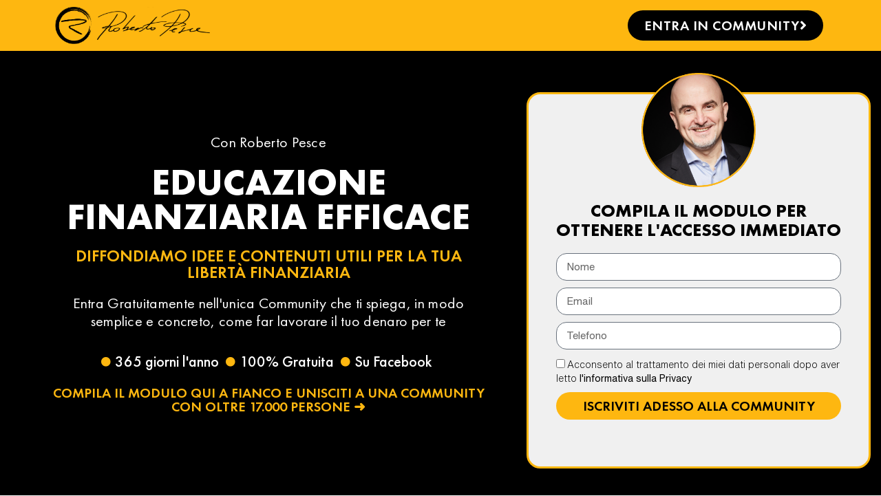

--- FILE ---
content_type: text/html; charset=UTF-8
request_url: https://www.robertopesce.com/community/
body_size: 20309
content:
<!DOCTYPE html>
<html lang="it-IT">
<head>
	<meta charset="UTF-8">
		<meta name='robots' content='index, follow, max-image-preview:large, max-snippet:-1, max-video-preview:-1' />

<!-- Google Tag Manager by PYS -->
<script data-cfasync="false" data-pagespeed-no-defer>
	var pys_datalayer_name = "dataLayer";
	window.dataLayer = window.dataLayer || [];</script> 
<!-- End Google Tag Manager by PYS -->
	<!-- This site is optimized with the Yoast SEO plugin v23.7 - https://yoast.com/wordpress/plugins/seo/ -->
	<title>Community Educazione Finanziaria Efficace | Roberto Pesce</title>
	<meta name="description" content="Entra Gratuitamente nell&#039;unica Community che ti spiega, in modo semplice e concreto, come far lavorare il tuo denaro per te" />
	<link rel="canonical" href="https://www.robertopesce.com/community/" />
	<meta property="og:locale" content="it_IT" />
	<meta property="og:type" content="article" />
	<meta property="og:title" content="Community Educazione Finanziaria Efficace | Roberto Pesce" />
	<meta property="og:description" content="Entra Gratuitamente nell&#039;unica Community che ti spiega, in modo semplice e concreto, come far lavorare il tuo denaro per te" />
	<meta property="og:url" content="https://www.robertopesce.com/community/" />
	<meta property="og:site_name" content="Roberto Pesce" />
	<meta property="article:publisher" content="https://www.facebook.com/Roberto-Pesce-728035637306984/" />
	<meta property="article:modified_time" content="2025-12-23T08:00:17+00:00" />
	<meta property="og:image" content="https://www.robertopesce.com/wp-content/uploads/2025/09/BYG-RP-tondo.png" />
	<meta property="og:image:width" content="596" />
	<meta property="og:image:height" content="596" />
	<meta property="og:image:type" content="image/png" />
	<meta name="twitter:card" content="summary_large_image" />
	<meta name="twitter:title" content="Community Educazione Finanziaria Efficace | Roberto Pesce" />
	<meta name="twitter:description" content="Entra Gratuitamente nell&#039;unica Community che ti spiega, in modo semplice e concreto, come far lavorare il tuo denaro per te" />
	<meta name="twitter:image" content="https://www.robertopesce.com/wp-content/uploads/2025/09/BYG-RP-tondo.png" />
	<meta name="twitter:label1" content="Tempo di lettura stimato" />
	<meta name="twitter:data1" content="9 minuti" />
	<script type="application/ld+json" class="yoast-schema-graph">{"@context":"https://schema.org","@graph":[{"@type":"WebPage","@id":"https://www.robertopesce.com/community/","url":"https://www.robertopesce.com/community/","name":"Community Educazione Finanziaria Efficace | Roberto Pesce","isPartOf":{"@id":"https://www.robertopesce.com/#website"},"primaryImageOfPage":{"@id":"https://www.robertopesce.com/community/#primaryimage"},"image":{"@id":"https://www.robertopesce.com/community/#primaryimage"},"thumbnailUrl":"https://www.robertopesce.com/wp-content/uploads/2025/09/BYG-RP-tondo.png","datePublished":"2021-12-10T10:01:48+00:00","dateModified":"2025-12-23T08:00:17+00:00","description":"Entra Gratuitamente nell'unica Community che ti spiega, in modo semplice e concreto, come far lavorare il tuo denaro per te","breadcrumb":{"@id":"https://www.robertopesce.com/community/#breadcrumb"},"inLanguage":"it-IT","potentialAction":[{"@type":"ReadAction","target":["https://www.robertopesce.com/community/"]}]},{"@type":"ImageObject","inLanguage":"it-IT","@id":"https://www.robertopesce.com/community/#primaryimage","url":"https://www.robertopesce.com/wp-content/uploads/2025/09/BYG-RP-tondo.png","contentUrl":"https://www.robertopesce.com/wp-content/uploads/2025/09/BYG-RP-tondo.png","width":596,"height":596},{"@type":"BreadcrumbList","@id":"https://www.robertopesce.com/community/#breadcrumb","itemListElement":[{"@type":"ListItem","position":1,"name":"Home","item":"https://www.robertopesce.com/"},{"@type":"ListItem","position":2,"name":"Community"}]},{"@type":"WebSite","@id":"https://www.robertopesce.com/#website","url":"https://www.robertopesce.com/","name":"Roberto Pesce","description":"Scopri come fare lavorare il tuo denaro per te. Formazione Finanziaria semplice ed efficace","publisher":{"@id":"https://www.robertopesce.com/#organization"},"potentialAction":[{"@type":"SearchAction","target":{"@type":"EntryPoint","urlTemplate":"https://www.robertopesce.com/?s={search_term_string}"},"query-input":{"@type":"PropertyValueSpecification","valueRequired":true,"valueName":"search_term_string"}}],"inLanguage":"it-IT"},{"@type":"Organization","@id":"https://www.robertopesce.com/#organization","name":"BYG TRAINING COMPANY","url":"https://www.robertopesce.com/","logo":{"@type":"ImageObject","inLanguage":"it-IT","@id":"https://www.robertopesce.com/#/schema/logo/image/","url":"https://www.robertopesce.com/wp-content/uploads/2019/10/logo-RB.png","contentUrl":"https://www.robertopesce.com/wp-content/uploads/2019/10/logo-RB.png","width":238,"height":282,"caption":"BYG TRAINING COMPANY"},"image":{"@id":"https://www.robertopesce.com/#/schema/logo/image/"},"sameAs":["https://www.facebook.com/Roberto-Pesce-728035637306984/"]}]}</script>
	<!-- / Yoast SEO plugin. -->


<link rel='dns-prefetch' href='//www.googletagmanager.com' />
<link rel='dns-prefetch' href='//fonts.googleapis.com' />
<link rel="alternate" type="application/rss+xml" title="Roberto Pesce &raquo; Feed" href="https://www.robertopesce.com/feed/" />
<link rel="alternate" type="application/rss+xml" title="Roberto Pesce &raquo; Feed dei commenti" href="https://www.robertopesce.com/comments/feed/" />
<script type="text/javascript">
/* <![CDATA[ */
window._wpemojiSettings = {"baseUrl":"https:\/\/s.w.org\/images\/core\/emoji\/15.0.3\/72x72\/","ext":".png","svgUrl":"https:\/\/s.w.org\/images\/core\/emoji\/15.0.3\/svg\/","svgExt":".svg","source":{"concatemoji":"https:\/\/www.robertopesce.com\/wp-includes\/js\/wp-emoji-release.min.js"}};
/*! This file is auto-generated */
!function(i,n){var o,s,e;function c(e){try{var t={supportTests:e,timestamp:(new Date).valueOf()};sessionStorage.setItem(o,JSON.stringify(t))}catch(e){}}function p(e,t,n){e.clearRect(0,0,e.canvas.width,e.canvas.height),e.fillText(t,0,0);var t=new Uint32Array(e.getImageData(0,0,e.canvas.width,e.canvas.height).data),r=(e.clearRect(0,0,e.canvas.width,e.canvas.height),e.fillText(n,0,0),new Uint32Array(e.getImageData(0,0,e.canvas.width,e.canvas.height).data));return t.every(function(e,t){return e===r[t]})}function u(e,t,n){switch(t){case"flag":return n(e,"\ud83c\udff3\ufe0f\u200d\u26a7\ufe0f","\ud83c\udff3\ufe0f\u200b\u26a7\ufe0f")?!1:!n(e,"\ud83c\uddfa\ud83c\uddf3","\ud83c\uddfa\u200b\ud83c\uddf3")&&!n(e,"\ud83c\udff4\udb40\udc67\udb40\udc62\udb40\udc65\udb40\udc6e\udb40\udc67\udb40\udc7f","\ud83c\udff4\u200b\udb40\udc67\u200b\udb40\udc62\u200b\udb40\udc65\u200b\udb40\udc6e\u200b\udb40\udc67\u200b\udb40\udc7f");case"emoji":return!n(e,"\ud83d\udc26\u200d\u2b1b","\ud83d\udc26\u200b\u2b1b")}return!1}function f(e,t,n){var r="undefined"!=typeof WorkerGlobalScope&&self instanceof WorkerGlobalScope?new OffscreenCanvas(300,150):i.createElement("canvas"),a=r.getContext("2d",{willReadFrequently:!0}),o=(a.textBaseline="top",a.font="600 32px Arial",{});return e.forEach(function(e){o[e]=t(a,e,n)}),o}function t(e){var t=i.createElement("script");t.src=e,t.defer=!0,i.head.appendChild(t)}"undefined"!=typeof Promise&&(o="wpEmojiSettingsSupports",s=["flag","emoji"],n.supports={everything:!0,everythingExceptFlag:!0},e=new Promise(function(e){i.addEventListener("DOMContentLoaded",e,{once:!0})}),new Promise(function(t){var n=function(){try{var e=JSON.parse(sessionStorage.getItem(o));if("object"==typeof e&&"number"==typeof e.timestamp&&(new Date).valueOf()<e.timestamp+604800&&"object"==typeof e.supportTests)return e.supportTests}catch(e){}return null}();if(!n){if("undefined"!=typeof Worker&&"undefined"!=typeof OffscreenCanvas&&"undefined"!=typeof URL&&URL.createObjectURL&&"undefined"!=typeof Blob)try{var e="postMessage("+f.toString()+"("+[JSON.stringify(s),u.toString(),p.toString()].join(",")+"));",r=new Blob([e],{type:"text/javascript"}),a=new Worker(URL.createObjectURL(r),{name:"wpTestEmojiSupports"});return void(a.onmessage=function(e){c(n=e.data),a.terminate(),t(n)})}catch(e){}c(n=f(s,u,p))}t(n)}).then(function(e){for(var t in e)n.supports[t]=e[t],n.supports.everything=n.supports.everything&&n.supports[t],"flag"!==t&&(n.supports.everythingExceptFlag=n.supports.everythingExceptFlag&&n.supports[t]);n.supports.everythingExceptFlag=n.supports.everythingExceptFlag&&!n.supports.flag,n.DOMReady=!1,n.readyCallback=function(){n.DOMReady=!0}}).then(function(){return e}).then(function(){var e;n.supports.everything||(n.readyCallback(),(e=n.source||{}).concatemoji?t(e.concatemoji):e.wpemoji&&e.twemoji&&(t(e.twemoji),t(e.wpemoji)))}))}((window,document),window._wpemojiSettings);
/* ]]> */
</script>
<link rel='stylesheet' id='wpa-css-css' href='https://www.robertopesce.com/wp-content/plugins/wp-attachments/styles/0/wpa.css' type='text/css' media='all' />
<style id='wp-emoji-styles-inline-css' type='text/css'>

	img.wp-smiley, img.emoji {
		display: inline !important;
		border: none !important;
		box-shadow: none !important;
		height: 1em !important;
		width: 1em !important;
		margin: 0 0.07em !important;
		vertical-align: -0.1em !important;
		background: none !important;
		padding: 0 !important;
	}
</style>
<style id='depicter-slider-style-inline-css' type='text/css'>
/*!***************************************************************************************************************************************************************************************************************************************!*\
  !*** css ./node_modules/css-loader/dist/cjs.js??ruleSet[1].rules[3].use[1]!./node_modules/postcss-loader/dist/cjs.js??ruleSet[1].rules[3].use[2]!./node_modules/sass-loader/dist/cjs.js??ruleSet[1].rules[3].use[3]!./src/style.scss ***!
  \***************************************************************************************************************************************************************************************************************************************/
/**
 * The following styles get applied both on the front of your site
 * and in the editor.
 *
 * Replace them with your own styles or remove the file completely.
 */
.wp-block-create-block-depicter {
  background-color: #21759b;
  color: #fff;
  padding: 2px;
}

/*# sourceMappingURL=style-index.css.map*/
</style>
<style id='pdfemb-pdf-embedder-viewer-style-inline-css' type='text/css'>
.wp-block-pdfemb-pdf-embedder-viewer{max-width:none}

</style>
<style id='classic-theme-styles-inline-css' type='text/css'>
/*! This file is auto-generated */
.wp-block-button__link{color:#fff;background-color:#32373c;border-radius:9999px;box-shadow:none;text-decoration:none;padding:calc(.667em + 2px) calc(1.333em + 2px);font-size:1.125em}.wp-block-file__button{background:#32373c;color:#fff;text-decoration:none}
</style>
<style id='global-styles-inline-css' type='text/css'>
:root{--wp--preset--aspect-ratio--square: 1;--wp--preset--aspect-ratio--4-3: 4/3;--wp--preset--aspect-ratio--3-4: 3/4;--wp--preset--aspect-ratio--3-2: 3/2;--wp--preset--aspect-ratio--2-3: 2/3;--wp--preset--aspect-ratio--16-9: 16/9;--wp--preset--aspect-ratio--9-16: 9/16;--wp--preset--color--black: #000000;--wp--preset--color--cyan-bluish-gray: #abb8c3;--wp--preset--color--white: #ffffff;--wp--preset--color--pale-pink: #f78da7;--wp--preset--color--vivid-red: #cf2e2e;--wp--preset--color--luminous-vivid-orange: #ff6900;--wp--preset--color--luminous-vivid-amber: #fcb900;--wp--preset--color--light-green-cyan: #7bdcb5;--wp--preset--color--vivid-green-cyan: #00d084;--wp--preset--color--pale-cyan-blue: #8ed1fc;--wp--preset--color--vivid-cyan-blue: #0693e3;--wp--preset--color--vivid-purple: #9b51e0;--wp--preset--gradient--vivid-cyan-blue-to-vivid-purple: linear-gradient(135deg,rgba(6,147,227,1) 0%,rgb(155,81,224) 100%);--wp--preset--gradient--light-green-cyan-to-vivid-green-cyan: linear-gradient(135deg,rgb(122,220,180) 0%,rgb(0,208,130) 100%);--wp--preset--gradient--luminous-vivid-amber-to-luminous-vivid-orange: linear-gradient(135deg,rgba(252,185,0,1) 0%,rgba(255,105,0,1) 100%);--wp--preset--gradient--luminous-vivid-orange-to-vivid-red: linear-gradient(135deg,rgba(255,105,0,1) 0%,rgb(207,46,46) 100%);--wp--preset--gradient--very-light-gray-to-cyan-bluish-gray: linear-gradient(135deg,rgb(238,238,238) 0%,rgb(169,184,195) 100%);--wp--preset--gradient--cool-to-warm-spectrum: linear-gradient(135deg,rgb(74,234,220) 0%,rgb(151,120,209) 20%,rgb(207,42,186) 40%,rgb(238,44,130) 60%,rgb(251,105,98) 80%,rgb(254,248,76) 100%);--wp--preset--gradient--blush-light-purple: linear-gradient(135deg,rgb(255,206,236) 0%,rgb(152,150,240) 100%);--wp--preset--gradient--blush-bordeaux: linear-gradient(135deg,rgb(254,205,165) 0%,rgb(254,45,45) 50%,rgb(107,0,62) 100%);--wp--preset--gradient--luminous-dusk: linear-gradient(135deg,rgb(255,203,112) 0%,rgb(199,81,192) 50%,rgb(65,88,208) 100%);--wp--preset--gradient--pale-ocean: linear-gradient(135deg,rgb(255,245,203) 0%,rgb(182,227,212) 50%,rgb(51,167,181) 100%);--wp--preset--gradient--electric-grass: linear-gradient(135deg,rgb(202,248,128) 0%,rgb(113,206,126) 100%);--wp--preset--gradient--midnight: linear-gradient(135deg,rgb(2,3,129) 0%,rgb(40,116,252) 100%);--wp--preset--font-size--small: 13px;--wp--preset--font-size--medium: 20px;--wp--preset--font-size--large: 36px;--wp--preset--font-size--x-large: 42px;--wp--preset--spacing--20: 0.44rem;--wp--preset--spacing--30: 0.67rem;--wp--preset--spacing--40: 1rem;--wp--preset--spacing--50: 1.5rem;--wp--preset--spacing--60: 2.25rem;--wp--preset--spacing--70: 3.38rem;--wp--preset--spacing--80: 5.06rem;--wp--preset--shadow--natural: 6px 6px 9px rgba(0, 0, 0, 0.2);--wp--preset--shadow--deep: 12px 12px 50px rgba(0, 0, 0, 0.4);--wp--preset--shadow--sharp: 6px 6px 0px rgba(0, 0, 0, 0.2);--wp--preset--shadow--outlined: 6px 6px 0px -3px rgba(255, 255, 255, 1), 6px 6px rgba(0, 0, 0, 1);--wp--preset--shadow--crisp: 6px 6px 0px rgba(0, 0, 0, 1);}:where(.is-layout-flex){gap: 0.5em;}:where(.is-layout-grid){gap: 0.5em;}body .is-layout-flex{display: flex;}.is-layout-flex{flex-wrap: wrap;align-items: center;}.is-layout-flex > :is(*, div){margin: 0;}body .is-layout-grid{display: grid;}.is-layout-grid > :is(*, div){margin: 0;}:where(.wp-block-columns.is-layout-flex){gap: 2em;}:where(.wp-block-columns.is-layout-grid){gap: 2em;}:where(.wp-block-post-template.is-layout-flex){gap: 1.25em;}:where(.wp-block-post-template.is-layout-grid){gap: 1.25em;}.has-black-color{color: var(--wp--preset--color--black) !important;}.has-cyan-bluish-gray-color{color: var(--wp--preset--color--cyan-bluish-gray) !important;}.has-white-color{color: var(--wp--preset--color--white) !important;}.has-pale-pink-color{color: var(--wp--preset--color--pale-pink) !important;}.has-vivid-red-color{color: var(--wp--preset--color--vivid-red) !important;}.has-luminous-vivid-orange-color{color: var(--wp--preset--color--luminous-vivid-orange) !important;}.has-luminous-vivid-amber-color{color: var(--wp--preset--color--luminous-vivid-amber) !important;}.has-light-green-cyan-color{color: var(--wp--preset--color--light-green-cyan) !important;}.has-vivid-green-cyan-color{color: var(--wp--preset--color--vivid-green-cyan) !important;}.has-pale-cyan-blue-color{color: var(--wp--preset--color--pale-cyan-blue) !important;}.has-vivid-cyan-blue-color{color: var(--wp--preset--color--vivid-cyan-blue) !important;}.has-vivid-purple-color{color: var(--wp--preset--color--vivid-purple) !important;}.has-black-background-color{background-color: var(--wp--preset--color--black) !important;}.has-cyan-bluish-gray-background-color{background-color: var(--wp--preset--color--cyan-bluish-gray) !important;}.has-white-background-color{background-color: var(--wp--preset--color--white) !important;}.has-pale-pink-background-color{background-color: var(--wp--preset--color--pale-pink) !important;}.has-vivid-red-background-color{background-color: var(--wp--preset--color--vivid-red) !important;}.has-luminous-vivid-orange-background-color{background-color: var(--wp--preset--color--luminous-vivid-orange) !important;}.has-luminous-vivid-amber-background-color{background-color: var(--wp--preset--color--luminous-vivid-amber) !important;}.has-light-green-cyan-background-color{background-color: var(--wp--preset--color--light-green-cyan) !important;}.has-vivid-green-cyan-background-color{background-color: var(--wp--preset--color--vivid-green-cyan) !important;}.has-pale-cyan-blue-background-color{background-color: var(--wp--preset--color--pale-cyan-blue) !important;}.has-vivid-cyan-blue-background-color{background-color: var(--wp--preset--color--vivid-cyan-blue) !important;}.has-vivid-purple-background-color{background-color: var(--wp--preset--color--vivid-purple) !important;}.has-black-border-color{border-color: var(--wp--preset--color--black) !important;}.has-cyan-bluish-gray-border-color{border-color: var(--wp--preset--color--cyan-bluish-gray) !important;}.has-white-border-color{border-color: var(--wp--preset--color--white) !important;}.has-pale-pink-border-color{border-color: var(--wp--preset--color--pale-pink) !important;}.has-vivid-red-border-color{border-color: var(--wp--preset--color--vivid-red) !important;}.has-luminous-vivid-orange-border-color{border-color: var(--wp--preset--color--luminous-vivid-orange) !important;}.has-luminous-vivid-amber-border-color{border-color: var(--wp--preset--color--luminous-vivid-amber) !important;}.has-light-green-cyan-border-color{border-color: var(--wp--preset--color--light-green-cyan) !important;}.has-vivid-green-cyan-border-color{border-color: var(--wp--preset--color--vivid-green-cyan) !important;}.has-pale-cyan-blue-border-color{border-color: var(--wp--preset--color--pale-cyan-blue) !important;}.has-vivid-cyan-blue-border-color{border-color: var(--wp--preset--color--vivid-cyan-blue) !important;}.has-vivid-purple-border-color{border-color: var(--wp--preset--color--vivid-purple) !important;}.has-vivid-cyan-blue-to-vivid-purple-gradient-background{background: var(--wp--preset--gradient--vivid-cyan-blue-to-vivid-purple) !important;}.has-light-green-cyan-to-vivid-green-cyan-gradient-background{background: var(--wp--preset--gradient--light-green-cyan-to-vivid-green-cyan) !important;}.has-luminous-vivid-amber-to-luminous-vivid-orange-gradient-background{background: var(--wp--preset--gradient--luminous-vivid-amber-to-luminous-vivid-orange) !important;}.has-luminous-vivid-orange-to-vivid-red-gradient-background{background: var(--wp--preset--gradient--luminous-vivid-orange-to-vivid-red) !important;}.has-very-light-gray-to-cyan-bluish-gray-gradient-background{background: var(--wp--preset--gradient--very-light-gray-to-cyan-bluish-gray) !important;}.has-cool-to-warm-spectrum-gradient-background{background: var(--wp--preset--gradient--cool-to-warm-spectrum) !important;}.has-blush-light-purple-gradient-background{background: var(--wp--preset--gradient--blush-light-purple) !important;}.has-blush-bordeaux-gradient-background{background: var(--wp--preset--gradient--blush-bordeaux) !important;}.has-luminous-dusk-gradient-background{background: var(--wp--preset--gradient--luminous-dusk) !important;}.has-pale-ocean-gradient-background{background: var(--wp--preset--gradient--pale-ocean) !important;}.has-electric-grass-gradient-background{background: var(--wp--preset--gradient--electric-grass) !important;}.has-midnight-gradient-background{background: var(--wp--preset--gradient--midnight) !important;}.has-small-font-size{font-size: var(--wp--preset--font-size--small) !important;}.has-medium-font-size{font-size: var(--wp--preset--font-size--medium) !important;}.has-large-font-size{font-size: var(--wp--preset--font-size--large) !important;}.has-x-large-font-size{font-size: var(--wp--preset--font-size--x-large) !important;}
:where(.wp-block-post-template.is-layout-flex){gap: 1.25em;}:where(.wp-block-post-template.is-layout-grid){gap: 1.25em;}
:where(.wp-block-columns.is-layout-flex){gap: 2em;}:where(.wp-block-columns.is-layout-grid){gap: 2em;}
:root :where(.wp-block-pullquote){font-size: 1.5em;line-height: 1.6;}
</style>
<link rel='stylesheet' id='wp-glossary-css-css' href='https://www.robertopesce.com/wp-content/plugins/wp-glossary/css/wp-glossary.css' type='text/css' media='all' />
<link rel='stylesheet' id='wp-glossary-qtip-css-css' href='https://www.robertopesce.com/wp-content/plugins/wp-glossary/ext/jquery.qtip.css' type='text/css' media='all' />
<link rel='stylesheet' id='taxopress-frontend-css-css' href='https://www.robertopesce.com/wp-content/plugins/simple-tags/assets/frontend/css/frontend.css' type='text/css' media='all' />
<link rel='stylesheet' id='wpinventory-theme-css' href='https://www.robertopesce.com/wp-content/plugins/wp-inventory-manager/themes/css/default-theme.css' type='text/css' media='all' />
<link rel='stylesheet' id='parent-style-css' href='https://www.robertopesce.com/wp-content/themes/alpha-theme/style.css' type='text/css' media='all' />
<link rel='stylesheet' id='owlslider-css' href='https://www.robertopesce.com/wp-content/themes/alpha-child/inc/owl/assets/owl.carousel.css' type='text/css' media='all' />
<link rel='stylesheet' id='owlslider-theme-css' href='https://www.robertopesce.com/wp-content/themes/alpha-child/inc/owl/assets/owl.theme.default.css' type='text/css' media='all' />
<link rel='stylesheet' id='style-bootstrap-css' href='https://www.robertopesce.com/wp-content/themes/alpha-theme/bootstrap/css/bootstrap.css' type='text/css' media='all' />
<link rel='stylesheet' id='font-awesome-css' href='https://www.robertopesce.com/wp-content/plugins/elementor/assets/lib/font-awesome/css/font-awesome.min.css' type='text/css' media='all' />
<link rel='stylesheet' id='steadysets-css' href='https://www.robertopesce.com/wp-content/themes/alpha-theme/assets/css/steadysets.css' type='text/css' media='all' />
<link rel='stylesheet' id='linecon-css' href='https://www.robertopesce.com/wp-content/themes/alpha-theme/assets/css/linecon.css' type='text/css' media='all' />
<link rel='stylesheet' id='style-rrssb-css' href='https://www.robertopesce.com/wp-content/themes/alpha-theme/inc/rrssb/css/rrssb.css' type='text/css' media='all' />
<link rel='stylesheet' id='style-bootlightbox-css' href='https://www.robertopesce.com/wp-content/themes/alpha-theme/inc/lightbox/ekko-lightbox.css' type='text/css' media='all' />
<link rel='stylesheet' id='alpha-parent-style-css' href='https://www.robertopesce.com/wp-content/themes/alpha-child/style.css' type='text/css' media='all' />
<link rel='stylesheet' id='elementor-icons-css' href='https://www.robertopesce.com/wp-content/plugins/elementor/assets/lib/eicons/css/elementor-icons.min.css' type='text/css' media='all' />
<link rel='stylesheet' id='elementor-frontend-css' href='https://www.robertopesce.com/wp-content/plugins/elementor/assets/css/frontend.min.css' type='text/css' media='all' />
<link rel='stylesheet' id='swiper-css' href='https://www.robertopesce.com/wp-content/plugins/elementor/assets/lib/swiper/v8/css/swiper.min.css' type='text/css' media='all' />
<link rel='stylesheet' id='e-swiper-css' href='https://www.robertopesce.com/wp-content/plugins/elementor/assets/css/conditionals/e-swiper.min.css' type='text/css' media='all' />
<link rel='stylesheet' id='elementor-post-18523-css' href='https://www.robertopesce.com/wp-content/uploads/elementor/css/post-18523.css' type='text/css' media='all' />
<link rel='stylesheet' id='widget-image-css' href='https://www.robertopesce.com/wp-content/plugins/elementor/assets/css/widget-image.min.css' type='text/css' media='all' />
<link rel='stylesheet' id='widget-heading-css' href='https://www.robertopesce.com/wp-content/plugins/elementor/assets/css/widget-heading.min.css' type='text/css' media='all' />
<link rel='stylesheet' id='widget-icon-list-css' href='https://www.robertopesce.com/wp-content/plugins/elementor/assets/css/widget-icon-list.min.css' type='text/css' media='all' />
<link rel='stylesheet' id='widget-menu-anchor-css' href='https://www.robertopesce.com/wp-content/plugins/elementor/assets/css/widget-menu-anchor.min.css' type='text/css' media='all' />
<link rel='stylesheet' id='widget-form-css' href='https://www.robertopesce.com/wp-content/plugins/elementor-pro/assets/css/widget-form.min.css' type='text/css' media='all' />
<link rel='stylesheet' id='e-animation-grow-css' href='https://www.robertopesce.com/wp-content/plugins/elementor/assets/lib/animations/styles/e-animation-grow.min.css' type='text/css' media='all' />
<link rel='stylesheet' id='widget-image-box-css' href='https://www.robertopesce.com/wp-content/plugins/elementor/assets/css/widget-image-box.min.css' type='text/css' media='all' />
<link rel='stylesheet' id='e-animation-fadeInUp-css' href='https://www.robertopesce.com/wp-content/plugins/elementor/assets/lib/animations/styles/fadeInUp.min.css' type='text/css' media='all' />
<link rel='stylesheet' id='widget-spacer-css' href='https://www.robertopesce.com/wp-content/plugins/elementor/assets/css/widget-spacer.min.css' type='text/css' media='all' />
<link rel='stylesheet' id='widget-text-editor-css' href='https://www.robertopesce.com/wp-content/plugins/elementor/assets/css/widget-text-editor.min.css' type='text/css' media='all' />
<link rel='stylesheet' id='e-animation-fadeIn-css' href='https://www.robertopesce.com/wp-content/plugins/elementor/assets/lib/animations/styles/fadeIn.min.css' type='text/css' media='all' />
<link rel='stylesheet' id='e-animation-fadeInRight-css' href='https://www.robertopesce.com/wp-content/plugins/elementor/assets/lib/animations/styles/fadeInRight.min.css' type='text/css' media='all' />
<link rel='stylesheet' id='widget-testimonial-css' href='https://www.robertopesce.com/wp-content/plugins/elementor/assets/css/widget-testimonial.min.css' type='text/css' media='all' />
<link rel='stylesheet' id='elementor-post-18824-css' href='https://www.robertopesce.com/wp-content/uploads/elementor/css/post-18824.css' type='text/css' media='all' />
<link rel='stylesheet' id='kirki_google_fonts-css' href='https://fonts.googleapis.com/css?family=Playfair+Display%3Aregular%2Cregular%2Citalic%2C700italic%2C900italic%7CLato%3Aregular%2C100italic%2C300italic%2Cregular%2Citalic%2C700italic%2C900italic&#038;subset=latin-ext&#038;ver=3.0.16' type='text/css' media='all' />
<link rel='stylesheet' id='alpha-customized-style-css' href='https://www.robertopesce.com/wp-content/uploads/alpha-theme/custom-style.css' type='text/css' media='all' />
<link rel='stylesheet' id='google-fonts-1-css' href='https://fonts.googleapis.com/css?family=Roboto%3A100%2C100italic%2C200%2C200italic%2C300%2C300italic%2C400%2C400italic%2C500%2C500italic%2C600%2C600italic%2C700%2C700italic%2C800%2C800italic%2C900%2C900italic%7CRoboto+Slab%3A100%2C100italic%2C200%2C200italic%2C300%2C300italic%2C400%2C400italic%2C500%2C500italic%2C600%2C600italic%2C700%2C700italic%2C800%2C800italic%2C900%2C900italic%7CJost%3A100%2C100italic%2C200%2C200italic%2C300%2C300italic%2C400%2C400italic%2C500%2C500italic%2C600%2C600italic%2C700%2C700italic%2C800%2C800italic%2C900%2C900italic&#038;display=auto&#038;ver=6.6.4' type='text/css' media='all' />
<link rel='stylesheet' id='elementor-icons-shared-0-css' href='https://www.robertopesce.com/wp-content/plugins/elementor/assets/lib/font-awesome/css/fontawesome.min.css' type='text/css' media='all' />
<link rel='stylesheet' id='elementor-icons-fa-solid-css' href='https://www.robertopesce.com/wp-content/plugins/elementor/assets/lib/font-awesome/css/solid.min.css' type='text/css' media='all' />
<link rel="preconnect" href="https://fonts.gstatic.com/" crossorigin><script type="text/javascript" src="https://www.robertopesce.com/wp-includes/js/jquery/jquery.min.js" id="jquery-core-js"></script>
<script type="text/javascript" src="https://www.robertopesce.com/wp-includes/js/jquery/jquery-migrate.min.js" id="jquery-migrate-js"></script>
<script type="text/javascript" src="https://www.robertopesce.com/wp-content/plugins/simple-tags/assets/frontend/js/frontend.js" id="taxopress-frontend-js-js"></script>
<script type="text/javascript" src="https://www.robertopesce.com/wp-content/themes/alpha-child/inc/owl/owl.carousel.min.js" id="owlslider-js"></script>
<script type="text/javascript" src="https://www.robertopesce.com/wp-content/themes/alpha-child/inc/sticky/jquery.sticky.js" id="sticky-js"></script>

<!-- Snippet del tag Google (gtag.js) aggiunto da Site Kit -->

<!-- Snippet Google Analytics aggiunto da Site Kit -->
<script type="text/javascript" src="https://www.googletagmanager.com/gtag/js?id=GT-5DG2GNV" id="google_gtagjs-js" async></script>
<script type="text/javascript" id="google_gtagjs-js-after">
/* <![CDATA[ */
window.dataLayer = window.dataLayer || [];function gtag(){dataLayer.push(arguments);}
gtag("set","linker",{"domains":["www.robertopesce.com"]});
gtag("js", new Date());
gtag("set", "developer_id.dZTNiMT", true);
gtag("config", "GT-5DG2GNV");
/* ]]> */
</script>

<!-- Snippet del tag Google (gtag.js) finale aggiunto da Site Kit -->
<link rel="https://api.w.org/" href="https://www.robertopesce.com/wp-json/" /><link rel="alternate" title="JSON" type="application/json" href="https://www.robertopesce.com/wp-json/wp/v2/pages/18824" /><link rel="EditURI" type="application/rsd+xml" title="RSD" href="https://www.robertopesce.com/xmlrpc.php?rsd" />
<meta name="generator" content="WordPress 6.6.4" />
<link rel='shortlink' href='https://www.robertopesce.com/?p=18824' />
<link rel="alternate" title="oEmbed (JSON)" type="application/json+oembed" href="https://www.robertopesce.com/wp-json/oembed/1.0/embed?url=https%3A%2F%2Fwww.robertopesce.com%2Fcommunity%2F" />
<link rel="alternate" title="oEmbed (XML)" type="text/xml+oembed" href="https://www.robertopesce.com/wp-json/oembed/1.0/embed?url=https%3A%2F%2Fwww.robertopesce.com%2Fcommunity%2F&#038;format=xml" />
<meta name="generator" content="Site Kit by Google 1.138.0" /><!-- Google Tag Manager -->
<script>(function(w,d,s,l,i){w[l]=w[l]||[];w[l].push({'gtm.start':
new Date().getTime(),event:'gtm.js'});var f=d.getElementsByTagName(s)[0],
j=d.createElement(s),dl=l!='dataLayer'?'&l='+l:'';j.async=true;j.src=
'https://www.googletagmanager.com/gtm.js?id='+i+dl;f.parentNode.insertBefore(j,f);
})(window,document,'script','dataLayer','GTM-5MRHFWK');</script>
<!-- End Google Tag Manager -->

<meta name="facebook-domain-verification" content="xger0k5lgomcmj9bjg9qwvbdz06bzo" />

<!-- Yandex.Metrika counter -->
<script type="text/javascript" >
   (function(m,e,t,r,i,k,a){m[i]=m[i]||function(){(m[i].a=m[i].a||[]).push(arguments)};
   m[i].l=1*new Date();k=e.createElement(t),a=e.getElementsByTagName(t)[0],k.async=1,k.src=r,a.parentNode.insertBefore(k,a)})
   (window, document, "script", "https://mc.yandex.ru/metrika/tag.js", "ym");

   ym(86751967, "init", {
        clickmap:true,
        trackLinks:true,
        accurateTrackBounce:true
   });
</script>
<noscript><div><img src="https://mc.yandex.ru/watch/86751967" style="position:absolute; left:-9999px;" alt="" /></div></noscript>
<!-- /Yandex.Metrika counter --><meta name="generator" content="Elementor 3.25.3; features: additional_custom_breakpoints, e_optimized_control_loading; settings: css_print_method-external, google_font-enabled, font_display-auto">
<!-- Google Tag Manager -->
<script>(function(w,d,s,l,i){w[l]=w[l]||[];w[l].push({'gtm.start':
new Date().getTime(),event:'gtm.js'});var f=d.getElementsByTagName(s)[0],
j=d.createElement(s),dl=l!='dataLayer'?'&l='+l:'';j.async=true;j.src=
'https://www.googletagmanager.com/gtm.js?id='+i+dl;f.parentNode.insertBefore(j,f);
})(window,document,'script','dataLayer','GTM-5MRHFWK');</script>
<!-- End Google Tag Manager -->
<style type="text/css">.recentcomments a{display:inline !important;padding:0 !important;margin:0 !important;}</style>			<style>
				.e-con.e-parent:nth-of-type(n+4):not(.e-lazyloaded):not(.e-no-lazyload),
				.e-con.e-parent:nth-of-type(n+4):not(.e-lazyloaded):not(.e-no-lazyload) * {
					background-image: none !important;
				}
				@media screen and (max-height: 1024px) {
					.e-con.e-parent:nth-of-type(n+3):not(.e-lazyloaded):not(.e-no-lazyload),
					.e-con.e-parent:nth-of-type(n+3):not(.e-lazyloaded):not(.e-no-lazyload) * {
						background-image: none !important;
					}
				}
				@media screen and (max-height: 640px) {
					.e-con.e-parent:nth-of-type(n+2):not(.e-lazyloaded):not(.e-no-lazyload),
					.e-con.e-parent:nth-of-type(n+2):not(.e-lazyloaded):not(.e-no-lazyload) * {
						background-image: none !important;
					}
				}
			</style>
			<meta name="generator" content="Powered by WPBakery Page Builder - drag and drop page builder for WordPress."/>
<style type="text/css">.broken_link, a.broken_link {
	text-decoration: line-through;
}</style>
<!-- TruConversion for robertopesce.com -->
<script type="text/javascript">
    var _tip = _tip || [];
    (function(d,s,id){
        var js, tjs = d.getElementsByTagName(s)[0];
        if(d.getElementById(id)) { return; }
        js = d.createElement(s); js.id = id;
        js.async = true;
        js.src = d.location.protocol + '//app.truconversion.com/ti-js/36076/49c5e.js';
        tjs.parentNode.insertBefore(js, tjs);
    }(document, 'script', 'ti-js'));
</script>

<script type="text/javascript" src="//betterlife.influencersoft.com/jsapi/click.js"></script>
<link rel="icon" href="https://www.robertopesce.com/wp-content/uploads/2019/10/logo-RB_FAVICON-150x150.png" sizes="32x32" />
<link rel="icon" href="https://www.robertopesce.com/wp-content/uploads/2019/10/logo-RB_FAVICON.png" sizes="192x192" />
<link rel="apple-touch-icon" href="https://www.robertopesce.com/wp-content/uploads/2019/10/logo-RB_FAVICON.png" />
<meta name="msapplication-TileImage" content="https://www.robertopesce.com/wp-content/uploads/2019/10/logo-RB_FAVICON.png" />
<noscript><style> .wpb_animate_when_almost_visible { opacity: 1; }</style></noscript>	<meta name="viewport" content="width=device-width, initial-scale=1.0, viewport-fit=cover" /></head>
<body class="page-template page-template-elementor_canvas page page-id-18824 wpb-js-composer js-comp-ver-6.1 vc_responsive elementor-default elementor-template-canvas elementor-kit-18523 elementor-page elementor-page-18824">
			<div data-elementor-type="wp-page" data-elementor-id="18824" class="elementor elementor-18824" data-elementor-post-type="page">
						<section class="elementor-section elementor-top-section elementor-element elementor-element-71a303a5 elementor-section-content-space-between elementor-hidden-mobile elementor-section-boxed elementor-section-height-default elementor-section-height-default" data-id="71a303a5" data-element_type="section" id="envato-101-header" data-settings="{&quot;background_background&quot;:&quot;classic&quot;,&quot;sticky&quot;:&quot;top&quot;,&quot;sticky_on&quot;:[&quot;desktop&quot;,&quot;tablet&quot;,&quot;mobile&quot;],&quot;sticky_offset&quot;:0,&quot;sticky_effects_offset&quot;:0,&quot;sticky_anchor_link_offset&quot;:0}">
							<div class="elementor-background-overlay"></div>
							<div class="elementor-container elementor-column-gap-default">
					<div class="elementor-column elementor-col-33 elementor-top-column elementor-element elementor-element-45866840" data-id="45866840" data-element_type="column" data-settings="{&quot;background_background&quot;:&quot;classic&quot;}">
			<div class="elementor-widget-wrap elementor-element-populated">
						<div class="elementor-element elementor-element-5c27d93c elementor-widget elementor-widget-image" data-id="5c27d93c" data-element_type="widget" data-widget_type="image.default">
				<div class="elementor-widget-container">
													<img fetchpriority="high" decoding="async" width="771" height="175" src="https://www.robertopesce.com/wp-content/uploads/2021/12/logo-RB_FAVICON-copia.png" class="attachment-medium_large size-medium_large wp-image-18844" alt="" srcset="https://www.robertopesce.com/wp-content/uploads/2021/12/logo-RB_FAVICON-copia.png 771w, https://www.robertopesce.com/wp-content/uploads/2021/12/logo-RB_FAVICON-copia-300x68.png 300w, https://www.robertopesce.com/wp-content/uploads/2021/12/logo-RB_FAVICON-copia-400x91.png 400w, https://www.robertopesce.com/wp-content/uploads/2021/12/logo-RB_FAVICON-copia-150x34.png 150w" sizes="(max-width: 771px) 100vw, 771px" />													</div>
				</div>
					</div>
		</div>
				<div class="elementor-column elementor-col-33 elementor-top-column elementor-element elementor-element-9a69765" data-id="9a69765" data-element_type="column">
			<div class="elementor-widget-wrap">
							</div>
		</div>
				<div class="elementor-column elementor-col-33 elementor-top-column elementor-element elementor-element-aded210" data-id="aded210" data-element_type="column">
			<div class="elementor-widget-wrap elementor-element-populated">
						<div class="elementor-element elementor-element-3886e517 elementor-align-right elementor-tablet-align-right elementor-mobile-align-center elementor-widget-mobile__width-inherit elementor-widget elementor-widget-button" data-id="3886e517" data-element_type="widget" data-widget_type="button.default">
				<div class="elementor-widget-container">
							<div class="elementor-button-wrapper">
					<a class="elementor-button elementor-button-link elementor-size-sm" href="#form">
						<span class="elementor-button-content-wrapper">
						<span class="elementor-button-icon">
				<i aria-hidden="true" class="fas fa-angle-right"></i>			</span>
									<span class="elementor-button-text">Entra in Community</span>
					</span>
					</a>
				</div>
						</div>
				</div>
					</div>
		</div>
					</div>
		</section>
				<section class="elementor-section elementor-top-section elementor-element elementor-element-735b9c02 elementor-section-boxed elementor-section-height-default elementor-section-height-default" data-id="735b9c02" data-element_type="section" data-settings="{&quot;background_background&quot;:&quot;classic&quot;}">
							<div class="elementor-background-overlay"></div>
							<div class="elementor-container elementor-column-gap-default">
					<div class="elementor-column elementor-col-50 elementor-top-column elementor-element elementor-element-7ee8a41f" data-id="7ee8a41f" data-element_type="column" data-settings="{&quot;animation_mobile&quot;:&quot;none&quot;}">
			<div class="elementor-widget-wrap elementor-element-populated">
						<div class="elementor-element elementor-element-6bb0d35b elementor-hidden-mobile elementor-widget elementor-widget-heading" data-id="6bb0d35b" data-element_type="widget" data-widget_type="heading.default">
				<div class="elementor-widget-container">
			<h2 class="elementor-heading-title elementor-size-default">Con Roberto Pesce</h2>		</div>
				</div>
				<div class="elementor-element elementor-element-2f97d653 elementor-widget elementor-widget-heading" data-id="2f97d653" data-element_type="widget" data-widget_type="heading.default">
				<div class="elementor-widget-container">
			<h2 class="elementor-heading-title elementor-size-default">EDUCAZIONE FINANZIARIA EFFICACE</h2>		</div>
				</div>
				<div class="elementor-element elementor-element-e14997c elementor-widget elementor-widget-heading" data-id="e14997c" data-element_type="widget" data-widget_type="heading.default">
				<div class="elementor-widget-container">
			<h2 class="elementor-heading-title elementor-size-default">Diffondiamo idee e contenuti utili per la tua Libertà Finanziaria</h2>		</div>
				</div>
				<div class="elementor-element elementor-element-49748e5 elementor-widget elementor-widget-heading" data-id="49748e5" data-element_type="widget" data-widget_type="heading.default">
				<div class="elementor-widget-container">
			<h2 class="elementor-heading-title elementor-size-default">Entra Gratuitamente nell'unica Community che ti spiega, in modo semplice e concreto, come far lavorare il tuo denaro per te</h2>		</div>
				</div>
				<div class="elementor-element elementor-element-4ced174 elementor-icon-list--layout-inline elementor-align-center elementor-list-item-link-full_width elementor-widget elementor-widget-icon-list" data-id="4ced174" data-element_type="widget" data-widget_type="icon-list.default">
				<div class="elementor-widget-container">
					<ul class="elementor-icon-list-items elementor-inline-items">
							<li class="elementor-icon-list-item elementor-inline-item">
											<span class="elementor-icon-list-icon">
							<i aria-hidden="true" class="fas fa-circle"></i>						</span>
										<span class="elementor-icon-list-text">365 giorni l'anno</span>
									</li>
								<li class="elementor-icon-list-item elementor-inline-item">
											<span class="elementor-icon-list-icon">
							<i aria-hidden="true" class="fas fa-circle"></i>						</span>
										<span class="elementor-icon-list-text">100% Gratuita</span>
									</li>
								<li class="elementor-icon-list-item elementor-inline-item">
											<span class="elementor-icon-list-icon">
							<i aria-hidden="true" class="fas fa-circle"></i>						</span>
										<span class="elementor-icon-list-text">Su Facebook</span>
									</li>
						</ul>
				</div>
				</div>
				<div class="elementor-element elementor-element-eadb09f elementor-hidden-tablet elementor-hidden-mobile elementor-widget elementor-widget-heading" data-id="eadb09f" data-element_type="widget" data-widget_type="heading.default">
				<div class="elementor-widget-container">
			<p class="elementor-heading-title elementor-size-default">Compila il modulo qui a fianco e unisciti a una community con oltre 17.000 persone ➜</p>		</div>
				</div>
				<div class="elementor-element elementor-element-63270d3 elementor-hidden-desktop elementor-widget elementor-widget-heading" data-id="63270d3" data-element_type="widget" data-widget_type="heading.default">
				<div class="elementor-widget-container">
			<p class="elementor-heading-title elementor-size-default">Compila il modulo qui sotto e unisciti a una community con oltre 17.000 persone</p>		</div>
				</div>
					</div>
		</div>
				<div class="elementor-column elementor-col-50 elementor-top-column elementor-element elementor-element-68f01476" data-id="68f01476" data-element_type="column" data-settings="{&quot;background_background&quot;:&quot;classic&quot;}">
			<div class="elementor-widget-wrap elementor-element-populated">
						<div class="elementor-element elementor-element-38cd91f4 elementor-widget elementor-widget-menu-anchor" data-id="38cd91f4" data-element_type="widget" data-widget_type="menu-anchor.default">
				<div class="elementor-widget-container">
					<div class="elementor-menu-anchor" id="form"></div>
				</div>
				</div>
				<div class="elementor-element elementor-element-36af100 elementor-widget elementor-widget-image" data-id="36af100" data-element_type="widget" data-widget_type="image.default">
				<div class="elementor-widget-container">
													<img decoding="async" width="596" height="596" src="https://www.robertopesce.com/wp-content/uploads/2025/09/BYG-RP-tondo.png" class="attachment-full size-full wp-image-45111" alt="" srcset="https://www.robertopesce.com/wp-content/uploads/2025/09/BYG-RP-tondo.png 596w, https://www.robertopesce.com/wp-content/uploads/2025/09/BYG-RP-tondo-300x300.png 300w, https://www.robertopesce.com/wp-content/uploads/2025/09/BYG-RP-tondo-400x400.png 400w, https://www.robertopesce.com/wp-content/uploads/2025/09/BYG-RP-tondo-150x150.png 150w, https://www.robertopesce.com/wp-content/uploads/2025/09/BYG-RP-tondo-200x200.png 200w" sizes="(max-width: 596px) 100vw, 596px" />													</div>
				</div>
				<div class="elementor-element elementor-element-1cc9a4c elementor-widget elementor-widget-heading" data-id="1cc9a4c" data-element_type="widget" data-widget_type="heading.default">
				<div class="elementor-widget-container">
			<p class="elementor-heading-title elementor-size-default">Compila il modulo Per ottenere l'accesso immediato</p>		</div>
				</div>
				<div class="elementor-element elementor-element-cab84fe elementor-button-align-stretch elementor-widget elementor-widget-form" data-id="cab84fe" data-element_type="widget" data-settings="{&quot;step_next_label&quot;:&quot;Next&quot;,&quot;step_previous_label&quot;:&quot;Previous&quot;,&quot;step_type&quot;:&quot;none&quot;,&quot;button_width&quot;:&quot;100&quot;,&quot;step_icon_shape&quot;:&quot;circle&quot;}" data-widget_type="form.default">
				<div class="elementor-widget-container">
					<form class="elementor-form" method="post" name="New Form">
			<input type="hidden" name="post_id" value="18824"/>
			<input type="hidden" name="form_id" value="cab84fe"/>
			<input type="hidden" name="referer_title" value="Community Educazione Finanziaria Efficace | Roberto Pesce" />

							<input type="hidden" name="queried_id" value="18824"/>
			
			<div class="elementor-form-fields-wrapper elementor-labels-above">
								<div class="elementor-field-type-text elementor-field-group elementor-column elementor-field-group-name elementor-col-100 elementor-field-required">
													<input size="1" type="text" name="form_fields[name]" id="form-field-name" class="elementor-field elementor-size-sm  elementor-field-textual" placeholder="Nome" required="required" aria-required="true">
											</div>
								<div class="elementor-field-type-email elementor-field-group elementor-column elementor-field-group-email elementor-col-100 elementor-field-required">
													<input size="1" type="email" name="form_fields[email]" id="form-field-email" class="elementor-field elementor-size-sm  elementor-field-textual" placeholder="Email" required="required" aria-required="true">
											</div>
								<div class="elementor-field-type-tel elementor-field-group elementor-column elementor-field-group-field_459bb3c elementor-col-100 elementor-field-required">
							<input size="1" type="tel" name="form_fields[field_459bb3c]" id="form-field-field_459bb3c" class="elementor-field elementor-size-sm  elementor-field-textual" placeholder="Telefono" required="required" aria-required="true" pattern="[0-9()#&amp;+*-=.]+" title="Sono accettati solo numeri e caratteri telefonici (#, -, *, ecc.).">

						</div>
								<div class="elementor-field-type-acceptance elementor-field-group elementor-column elementor-field-group-field_5532ba8 elementor-col-100 elementor-field-required">
							<div class="elementor-field-subgroup">
			<span class="elementor-field-option">
				<input type="checkbox" name="form_fields[field_5532ba8]" id="form-field-field_5532ba8" class="elementor-field elementor-size-sm  elementor-acceptance-field" required="required" aria-required="true">
				<label for="form-field-field_5532ba8"><a style="font-size:14px; font-weight:300; color:#000;">Acconsento al trattamento dei miei dati personali dopo aver letto <a href="https://www.iubenda.com/privacy-policy/98509678" target="_blank" style="font-size:14px; font-weight:400;color:#000;">l'informativa sulla Privacy</a></a></label>			</span>
		</div>
						</div>
								<div class="elementor-field-group elementor-column elementor-field-type-submit elementor-col-100 e-form__buttons">
					<button class="elementor-button elementor-size-sm" type="submit">
						<span class="elementor-button-content-wrapper">
																						<span class="elementor-button-text">Iscriviti Adesso alla Community</span>
													</span>
					</button>
				</div>
			</div>
		</form>
				</div>
				</div>
					</div>
		</div>
					</div>
		</section>
				<section class="elementor-section elementor-top-section elementor-element elementor-element-24e4ff1 elementor-section-stretched elementor-section-boxed elementor-section-height-default elementor-section-height-default" data-id="24e4ff1" data-element_type="section" data-settings="{&quot;background_background&quot;:&quot;classic&quot;,&quot;stretch_section&quot;:&quot;section-stretched&quot;}">
							<div class="elementor-background-overlay"></div>
							<div class="elementor-container elementor-column-gap-default">
					<div class="elementor-column elementor-col-100 elementor-top-column elementor-element elementor-element-0309794" data-id="0309794" data-element_type="column" data-settings="{&quot;background_background&quot;:&quot;classic&quot;}">
			<div class="elementor-widget-wrap elementor-element-populated">
						<div class="elementor-element elementor-element-7a5ccd34 elementor-widget elementor-widget-heading" data-id="7a5ccd34" data-element_type="widget" data-widget_type="heading.default">
				<div class="elementor-widget-container">
			<h2 class="elementor-heading-title elementor-size-default">Gli Argomenti</h2>		</div>
				</div>
				<div class="elementor-element elementor-element-2c95990 elementor-widget elementor-widget-heading" data-id="2c95990" data-element_type="widget" data-widget_type="heading.default">
				<div class="elementor-widget-container">
			<h3 class="elementor-heading-title elementor-size-default">all'interno della community trattiamo quotidianamente tutto ciò che è direttamente o indirettamente collegato al denaro </h3>		</div>
				</div>
				<section class="elementor-section elementor-inner-section elementor-element elementor-element-69a4b3d elementor-section-full_width elementor-section-height-default elementor-section-height-default elementor-invisible" data-id="69a4b3d" data-element_type="section" data-settings="{&quot;animation&quot;:&quot;fadeInUp&quot;}">
						<div class="elementor-container elementor-column-gap-default">
					<div class="elementor-column elementor-col-33 elementor-inner-column elementor-element elementor-element-196696b" data-id="196696b" data-element_type="column">
			<div class="elementor-widget-wrap elementor-element-populated">
						<div class="elementor-element elementor-element-98f4fdd elementor-position-top elementor-widget elementor-widget-image-box" data-id="98f4fdd" data-element_type="widget" data-widget_type="image-box.default">
				<div class="elementor-widget-container">
			<div class="elementor-image-box-wrapper"><figure class="elementor-image-box-img"><img decoding="async" width="300" height="300" src="https://www.robertopesce.com/wp-content/uploads/2021/12/financial-300x300.png" class="elementor-animation-grow attachment-medium size-medium wp-image-18871" alt="" srcset="https://www.robertopesce.com/wp-content/uploads/2021/12/financial-300x300.png 300w, https://www.robertopesce.com/wp-content/uploads/2021/12/financial-400x400.png 400w, https://www.robertopesce.com/wp-content/uploads/2021/12/financial-150x150.png 150w, https://www.robertopesce.com/wp-content/uploads/2021/12/financial.png 512w" sizes="(max-width: 300px) 100vw, 300px" /></figure><div class="elementor-image-box-content"><h3 class="elementor-image-box-title">Intelligenza <br>Finanziaria</h3></div></div>		</div>
				</div>
					</div>
		</div>
				<div class="elementor-column elementor-col-33 elementor-inner-column elementor-element elementor-element-7803abf" data-id="7803abf" data-element_type="column">
			<div class="elementor-widget-wrap elementor-element-populated">
						<div class="elementor-element elementor-element-f0c0a22 elementor-position-top elementor-widget elementor-widget-image-box" data-id="f0c0a22" data-element_type="widget" data-widget_type="image-box.default">
				<div class="elementor-widget-container">
			<div class="elementor-image-box-wrapper"><figure class="elementor-image-box-img"><img loading="lazy" decoding="async" width="300" height="300" src="https://www.robertopesce.com/wp-content/uploads/2021/12/money-saving1-300x300.png" class="elementor-animation-grow attachment-medium size-medium wp-image-18886" alt="" srcset="https://www.robertopesce.com/wp-content/uploads/2021/12/money-saving1-300x300.png 300w, https://www.robertopesce.com/wp-content/uploads/2021/12/money-saving1-400x400.png 400w, https://www.robertopesce.com/wp-content/uploads/2021/12/money-saving1-150x150.png 150w, https://www.robertopesce.com/wp-content/uploads/2021/12/money-saving1.png 512w" sizes="(max-width: 300px) 100vw, 300px" /></figure><div class="elementor-image-box-content"><h3 class="elementor-image-box-title">GESTIONE <br>del Risparmio</h3></div></div>		</div>
				</div>
					</div>
		</div>
				<div class="elementor-column elementor-col-33 elementor-inner-column elementor-element elementor-element-bfc9be6" data-id="bfc9be6" data-element_type="column">
			<div class="elementor-widget-wrap elementor-element-populated">
						<div class="elementor-element elementor-element-3af202e elementor-position-top elementor-widget elementor-widget-image-box" data-id="3af202e" data-element_type="widget" data-widget_type="image-box.default">
				<div class="elementor-widget-container">
			<div class="elementor-image-box-wrapper"><figure class="elementor-image-box-img"><img loading="lazy" decoding="async" width="300" height="300" src="https://www.robertopesce.com/wp-content/uploads/2021/12/financial1-300x300.png" class="elementor-animation-grow attachment-medium size-medium wp-image-18887" alt="" srcset="https://www.robertopesce.com/wp-content/uploads/2021/12/financial1-300x300.png 300w, https://www.robertopesce.com/wp-content/uploads/2021/12/financial1-400x400.png 400w, https://www.robertopesce.com/wp-content/uploads/2021/12/financial1-150x150.png 150w, https://www.robertopesce.com/wp-content/uploads/2021/12/financial1.png 512w" sizes="(max-width: 300px) 100vw, 300px" /></figure><div class="elementor-image-box-content"><h3 class="elementor-image-box-title">PISCOLOGIA <br>Finanziaria</h3></div></div>		</div>
				</div>
					</div>
		</div>
					</div>
		</section>
				<section class="elementor-section elementor-inner-section elementor-element elementor-element-03c1710 elementor-section-full_width elementor-section-height-default elementor-section-height-default elementor-invisible" data-id="03c1710" data-element_type="section" data-settings="{&quot;animation&quot;:&quot;fadeInUp&quot;}">
						<div class="elementor-container elementor-column-gap-default">
					<div class="elementor-column elementor-col-25 elementor-inner-column elementor-element elementor-element-7404a89" data-id="7404a89" data-element_type="column">
			<div class="elementor-widget-wrap elementor-element-populated">
						<div class="elementor-element elementor-element-b838a59 elementor-position-top elementor-widget elementor-widget-image-box" data-id="b838a59" data-element_type="widget" data-widget_type="image-box.default">
				<div class="elementor-widget-container">
			<div class="elementor-image-box-wrapper"><figure class="elementor-image-box-img"><img loading="lazy" decoding="async" width="300" height="300" src="https://www.robertopesce.com/wp-content/uploads/2021/12/report-300x300.png" class="elementor-animation-grow attachment-medium size-medium wp-image-18890" alt="" srcset="https://www.robertopesce.com/wp-content/uploads/2021/12/report-300x300.png 300w, https://www.robertopesce.com/wp-content/uploads/2021/12/report-400x400.png 400w, https://www.robertopesce.com/wp-content/uploads/2021/12/report-150x150.png 150w, https://www.robertopesce.com/wp-content/uploads/2021/12/report.png 512w" sizes="(max-width: 300px) 100vw, 300px" /></figure><div class="elementor-image-box-content"><h3 class="elementor-image-box-title">Investimenti</h3></div></div>		</div>
				</div>
					</div>
		</div>
				<div class="elementor-column elementor-col-25 elementor-inner-column elementor-element elementor-element-b39f72f" data-id="b39f72f" data-element_type="column">
			<div class="elementor-widget-wrap elementor-element-populated">
						<div class="elementor-element elementor-element-8373051 elementor-position-top elementor-widget elementor-widget-image-box" data-id="8373051" data-element_type="widget" data-widget_type="image-box.default">
				<div class="elementor-widget-container">
			<div class="elementor-image-box-wrapper"><figure class="elementor-image-box-img"><img loading="lazy" decoding="async" width="300" height="300" src="https://www.robertopesce.com/wp-content/uploads/2021/12/financial2-300x300.png" class="elementor-animation-grow attachment-medium size-medium wp-image-18889" alt="" srcset="https://www.robertopesce.com/wp-content/uploads/2021/12/financial2-300x300.png 300w, https://www.robertopesce.com/wp-content/uploads/2021/12/financial2-400x400.png 400w, https://www.robertopesce.com/wp-content/uploads/2021/12/financial2-150x150.png 150w, https://www.robertopesce.com/wp-content/uploads/2021/12/financial2.png 512w" sizes="(max-width: 300px) 100vw, 300px" /></figure><div class="elementor-image-box-content"><h3 class="elementor-image-box-title">TRAding</h3></div></div>		</div>
				</div>
					</div>
		</div>
				<div class="elementor-column elementor-col-25 elementor-inner-column elementor-element elementor-element-9f1d2f5" data-id="9f1d2f5" data-element_type="column">
			<div class="elementor-widget-wrap elementor-element-populated">
						<div class="elementor-element elementor-element-a1e8817 elementor-position-top elementor-widget elementor-widget-image-box" data-id="a1e8817" data-element_type="widget" data-widget_type="image-box.default">
				<div class="elementor-widget-container">
			<div class="elementor-image-box-wrapper"><figure class="elementor-image-box-img"><img loading="lazy" decoding="async" width="300" height="300" src="https://www.robertopesce.com/wp-content/uploads/2021/12/creativity-300x300.png" class="elementor-animation-grow attachment-medium size-medium wp-image-18891" alt="" srcset="https://www.robertopesce.com/wp-content/uploads/2021/12/creativity-300x300.png 300w, https://www.robertopesce.com/wp-content/uploads/2021/12/creativity-400x400.png 400w, https://www.robertopesce.com/wp-content/uploads/2021/12/creativity-150x150.png 150w, https://www.robertopesce.com/wp-content/uploads/2021/12/creativity.png 512w" sizes="(max-width: 300px) 100vw, 300px" /></figure><div class="elementor-image-box-content"><h3 class="elementor-image-box-title">mind setting </h3></div></div>		</div>
				</div>
					</div>
		</div>
				<div class="elementor-column elementor-col-25 elementor-inner-column elementor-element elementor-element-baf3590" data-id="baf3590" data-element_type="column">
			<div class="elementor-widget-wrap elementor-element-populated">
						<div class="elementor-element elementor-element-c48d07b elementor-position-top elementor-widget elementor-widget-image-box" data-id="c48d07b" data-element_type="widget" data-widget_type="image-box.default">
				<div class="elementor-widget-container">
			<div class="elementor-image-box-wrapper"><figure class="elementor-image-box-img"><img loading="lazy" decoding="async" width="300" height="300" src="https://www.robertopesce.com/wp-content/uploads/2021/12/profits1-300x300.png" class="elementor-animation-grow attachment-medium size-medium wp-image-18880" alt="" srcset="https://www.robertopesce.com/wp-content/uploads/2021/12/profits1-300x300.png 300w, https://www.robertopesce.com/wp-content/uploads/2021/12/profits1-400x400.png 400w, https://www.robertopesce.com/wp-content/uploads/2021/12/profits1-150x150.png 150w, https://www.robertopesce.com/wp-content/uploads/2021/12/profits1.png 512w" sizes="(max-width: 300px) 100vw, 300px" /></figure><div class="elementor-image-box-content"><h3 class="elementor-image-box-title">Guadagnare <br>di più</h3></div></div>		</div>
				</div>
					</div>
		</div>
					</div>
		</section>
				<div class="elementor-element elementor-element-f7f5951 elementor-widget elementor-widget-spacer" data-id="f7f5951" data-element_type="widget" data-widget_type="spacer.default">
				<div class="elementor-widget-container">
					<div class="elementor-spacer">
			<div class="elementor-spacer-inner"></div>
		</div>
				</div>
				</div>
				<div class="elementor-element elementor-element-2670d42 elementor-align-center elementor-tablet-align-center elementor-mobile-align-center elementor-widget-mobile__width-inherit elementor-widget elementor-widget-button" data-id="2670d42" data-element_type="widget" data-widget_type="button.default">
				<div class="elementor-widget-container">
							<div class="elementor-button-wrapper">
					<a class="elementor-button elementor-button-link elementor-size-sm" href="#form" target="_blank">
						<span class="elementor-button-content-wrapper">
						<span class="elementor-button-icon">
				<i aria-hidden="true" class="fas fa-chevron-right"></i>			</span>
									<span class="elementor-button-text">Entra in Community</span>
					</span>
					</a>
				</div>
						</div>
				</div>
					</div>
		</div>
					</div>
		</section>
				<section class="elementor-section elementor-top-section elementor-element elementor-element-752c9030 elementor-section-stretched elementor-section-boxed elementor-section-height-default elementor-section-height-default" data-id="752c9030" data-element_type="section" data-settings="{&quot;background_background&quot;:&quot;classic&quot;,&quot;stretch_section&quot;:&quot;section-stretched&quot;}">
						<div class="elementor-container elementor-column-gap-default">
					<div class="elementor-column elementor-col-100 elementor-top-column elementor-element elementor-element-14297b12" data-id="14297b12" data-element_type="column">
			<div class="elementor-widget-wrap elementor-element-populated">
						<div class="elementor-element elementor-element-72f1592c elementor-widget elementor-widget-heading" data-id="72f1592c" data-element_type="widget" data-widget_type="heading.default">
				<div class="elementor-widget-container">
			<h2 class="elementor-heading-title elementor-size-default">Crea la tua Fabbrica della Ricchezza</h2>		</div>
				</div>
				<div class="elementor-element elementor-element-58c2740b elementor-widget elementor-widget-heading" data-id="58c2740b" data-element_type="widget" data-widget_type="heading.default">
				<div class="elementor-widget-container">
			<h2 class="elementor-heading-title elementor-size-default">impara a far lavorare il tuo denaro per te.</h2>		</div>
				</div>
				<div class="elementor-element elementor-element-c884415 elementor-widget elementor-widget-text-editor" data-id="c884415" data-element_type="widget" data-widget_type="text-editor.default">
				<div class="elementor-widget-container">
							<p><b>Prendersi cura delle proprie finanze è fondamentale</b>.</p>
<p>Il problema è che molti non lo fanno perché pensano sia complicato.</p>
<p><strong>Ma se non ti prendi cura tu delle tue finanze, nessuno lo farà per te</strong>.</p>
<p>Capire la finanza non è complicato&#8230; se chi te la spiega conosce il suo mestiere.</p>
<p><b>Non vendo prodotti finanziari</b>.</p>
<p>Quindi posso permettermi di dirti tutta la verità su Banche, Finanza e Investimenti.</p>
<p><b>Entra nella Community</b>.</p>
<p>Ogni giorno trovi spunti, idee, consigli, strategie e tecniche per Creare la tua Fabbrica della Ricchezza.</p>
<p><b>Unisciti a noi, siamo oltre 17.000 persone</b>.</p>						</div>
				</div>
				<div class="elementor-element elementor-element-f7f98bb elementor-align-center elementor-tablet-align-left elementor-mobile-align-center elementor-widget-mobile__width-inherit elementor-widget elementor-widget-button" data-id="f7f98bb" data-element_type="widget" data-widget_type="button.default">
				<div class="elementor-widget-container">
							<div class="elementor-button-wrapper">
					<a class="elementor-button elementor-button-link elementor-size-sm" href="#form">
						<span class="elementor-button-content-wrapper">
						<span class="elementor-button-icon">
				<i aria-hidden="true" class="fas fa-angle-right"></i>			</span>
									<span class="elementor-button-text">Entra in Community</span>
					</span>
					</a>
				</div>
						</div>
				</div>
					</div>
		</div>
					</div>
		</section>
				<section class="elementor-section elementor-top-section elementor-element elementor-element-58af0e9 elementor-section-stretched elementor-section-boxed elementor-section-height-default elementor-section-height-default" data-id="58af0e9" data-element_type="section" data-settings="{&quot;background_background&quot;:&quot;classic&quot;,&quot;stretch_section&quot;:&quot;section-stretched&quot;}">
							<div class="elementor-background-overlay"></div>
							<div class="elementor-container elementor-column-gap-default">
					<div class="elementor-column elementor-col-100 elementor-top-column elementor-element elementor-element-9a0b5cc elementor-invisible" data-id="9a0b5cc" data-element_type="column" data-settings="{&quot;background_background&quot;:&quot;classic&quot;,&quot;animation&quot;:&quot;fadeIn&quot;}">
			<div class="elementor-widget-wrap elementor-element-populated">
						<div class="elementor-element elementor-element-ad39c8b elementor-widget elementor-widget-heading" data-id="ad39c8b" data-element_type="widget" data-widget_type="heading.default">
				<div class="elementor-widget-container">
			<h2 class="elementor-heading-title elementor-size-default">Entra in Community</h2>		</div>
				</div>
				<div class="elementor-element elementor-element-7143904 elementor-widget elementor-widget-heading" data-id="7143904" data-element_type="widget" data-widget_type="heading.default">
				<div class="elementor-widget-container">
			<h3 class="elementor-heading-title elementor-size-default">al suo interno trovi già strategie, tips, approfondimenti e tanti consigli pratici, spiegati in modo semplice, da roberto pesce ed esperti di mercati e finanza personale</h3>		</div>
				</div>
				<div class="elementor-element elementor-element-3ede263 elementor-align-center elementor-tablet-align-center elementor-mobile-align-center elementor-widget-mobile__width-inherit elementor-widget elementor-widget-button" data-id="3ede263" data-element_type="widget" data-widget_type="button.default">
				<div class="elementor-widget-container">
							<div class="elementor-button-wrapper">
					<a class="elementor-button elementor-button-link elementor-size-sm" href="#form">
						<span class="elementor-button-content-wrapper">
						<span class="elementor-button-icon">
				<i aria-hidden="true" class="fas fa-angle-right"></i>			</span>
									<span class="elementor-button-text">Entra in Community</span>
					</span>
					</a>
				</div>
						</div>
				</div>
					</div>
		</div>
					</div>
		</section>
				<section class="elementor-section elementor-top-section elementor-element elementor-element-31bb7f36 elementor-section-full_width elementor-section-stretched elementor-section-height-default elementor-section-height-default" data-id="31bb7f36" data-element_type="section" data-settings="{&quot;background_background&quot;:&quot;classic&quot;,&quot;stretch_section&quot;:&quot;section-stretched&quot;}">
							<div class="elementor-background-overlay"></div>
							<div class="elementor-container elementor-column-gap-default">
					<div class="elementor-column elementor-col-50 elementor-top-column elementor-element elementor-element-10cdbd29" data-id="10cdbd29" data-element_type="column">
			<div class="elementor-widget-wrap elementor-element-populated">
						<div class="elementor-element elementor-element-1779a957 elementor-hidden-desktop elementor-hidden-tablet elementor-widget elementor-widget-image" data-id="1779a957" data-element_type="widget" data-widget_type="image.default">
				<div class="elementor-widget-container">
													<img decoding="async" src="https://www.robertopesce.com/wp-content/uploads/elementor/thumbs/Fish-oh1kfspw0e7gvnpdrc2zxqzbh7wuukzhynn04svsl8.jpg" title="Fish" alt="Fish" loading="lazy" />													</div>
				</div>
					</div>
		</div>
				<div class="elementor-column elementor-col-50 elementor-top-column elementor-element elementor-element-1188c290 elementor-invisible" data-id="1188c290" data-element_type="column" data-settings="{&quot;animation&quot;:&quot;fadeInRight&quot;}">
			<div class="elementor-widget-wrap elementor-element-populated">
						<div class="elementor-element elementor-element-67dc6b43 elementor-invisible elementor-widget elementor-widget-heading" data-id="67dc6b43" data-element_type="widget" data-settings="{&quot;_animation&quot;:&quot;fadeIn&quot;,&quot;_animation_delay&quot;:50}" data-widget_type="heading.default">
				<div class="elementor-widget-container">
			<h2 class="elementor-heading-title elementor-size-default">Ciao sono:</h2>		</div>
				</div>
				<div class="elementor-element elementor-element-699b5045 elementor-invisible elementor-widget elementor-widget-heading" data-id="699b5045" data-element_type="widget" data-settings="{&quot;_animation&quot;:&quot;fadeIn&quot;,&quot;_animation_delay&quot;:100}" data-widget_type="heading.default">
				<div class="elementor-widget-container">
			<h2 class="elementor-heading-title elementor-size-default">Roberto Pesce</h2>		</div>
				</div>
				<div class="elementor-element elementor-element-717e2af elementor-invisible elementor-widget elementor-widget-heading" data-id="717e2af" data-element_type="widget" data-settings="{&quot;_animation&quot;:&quot;fadeIn&quot;,&quot;_animation_delay&quot;:150}" data-widget_type="heading.default">
				<div class="elementor-widget-container">
			<h2 class="elementor-heading-title elementor-size-default">Se ancora non mi conosci: sono un <u>imprenditore</u>, un <u>investitore</u> ma anche e soprattutto, da circa trent’anni, sono un <b>TRAINER</b> e un <b>FORMATORE</b>.<br><br><span style="font-size: 1em">Se sei su questa pagina, immagino che anche <strong>TU</strong>, <u>come capitò anche a me alcuni anni fa</u>, ti stia chiedendo se <em>“davvero ne valga la pena”</em>.<br><br>O più concretamente, <strong>se esista un’alternativa</strong> al continuo rincorrersi di scadenze e impegni in cui facilmente ti ritrovi.</span><br><br><b>Sono qui per dirti che Esiste!</b><br>Ed ha a che fare con la tua capacità di <i>"Far Lavorare il Denaro per te".</i><br><br><u>Per farlo, la motivazione è importante, ma non basta</u>.<br><br><b>Ti servono delle Abilità</b>.<br>Nello specifico, di <u>Intelligenza Finanziaria</u>.<br><br><br><b>Anni fa ho creato una Community Totalmente Gratuita</b>, per divulgare contenuti, idee e strumenti che possono aiutarti concretamente a raggiungere ciò che Tutti Desiderano:<br><br><b>La Libertà Finanziaria</b></h2>		</div>
				</div>
				<div class="elementor-element elementor-element-6f74c71 elementor-align-center elementor-tablet-align-left elementor-mobile-align-center elementor-widget-mobile__width-inherit elementor-widget elementor-widget-button" data-id="6f74c71" data-element_type="widget" data-widget_type="button.default">
				<div class="elementor-widget-container">
							<div class="elementor-button-wrapper">
					<a class="elementor-button elementor-button-link elementor-size-sm" href="#form">
						<span class="elementor-button-content-wrapper">
						<span class="elementor-button-icon">
				<i aria-hidden="true" class="fas fa-angle-right"></i>			</span>
									<span class="elementor-button-text">Entra in Community</span>
					</span>
					</a>
				</div>
						</div>
				</div>
					</div>
		</div>
					</div>
		</section>
				<section class="elementor-section elementor-top-section elementor-element elementor-element-1608d58 elementor-section-full_width elementor-section-stretched elementor-section-height-default elementor-section-height-default" data-id="1608d58" data-element_type="section" data-settings="{&quot;background_background&quot;:&quot;classic&quot;,&quot;stretch_section&quot;:&quot;section-stretched&quot;}">
							<div class="elementor-background-overlay"></div>
							<div class="elementor-container elementor-column-gap-default">
					<div class="elementor-column elementor-col-100 elementor-top-column elementor-element elementor-element-af527bf elementor-invisible" data-id="af527bf" data-element_type="column" data-settings="{&quot;background_background&quot;:&quot;classic&quot;,&quot;animation&quot;:&quot;fadeIn&quot;}">
			<div class="elementor-widget-wrap elementor-element-populated">
						<div class="elementor-element elementor-element-5518908 elementor-widget elementor-widget-heading" data-id="5518908" data-element_type="widget" data-widget_type="heading.default">
				<div class="elementor-widget-container">
			<h2 class="elementor-heading-title elementor-size-default">Dicono di Me</h2>		</div>
				</div>
				<div class="elementor-element elementor-element-a81c07b envato-kit-138-bracket elementor-widget elementor-widget-heading" data-id="a81c07b" data-element_type="widget" data-widget_type="heading.default">
				<div class="elementor-widget-container">
			<h3 class="elementor-heading-title elementor-size-default">sotto trovi le parole delle persone <br>che ho avuto il piacere e il privilegio di incontrare in questi anni.</h3>		</div>
				</div>
				<div class="elementor-element elementor-element-9768dd4 elementor-widget elementor-widget-spacer" data-id="9768dd4" data-element_type="widget" data-widget_type="spacer.default">
				<div class="elementor-widget-container">
					<div class="elementor-spacer">
			<div class="elementor-spacer-inner"></div>
		</div>
				</div>
				</div>
				<section class="elementor-section elementor-inner-section elementor-element elementor-element-8de8ade elementor-section-full_width elementor-section-height-default elementor-section-height-default elementor-invisible" data-id="8de8ade" data-element_type="section" data-settings="{&quot;animation&quot;:&quot;fadeInUp&quot;}">
						<div class="elementor-container elementor-column-gap-default">
					<div class="elementor-column elementor-col-50 elementor-inner-column elementor-element elementor-element-d7c5d3c" data-id="d7c5d3c" data-element_type="column">
			<div class="elementor-widget-wrap elementor-element-populated">
						<div class="elementor-element elementor-element-e7deca5 elementor-invisible elementor-widget elementor-widget-testimonial" data-id="e7deca5" data-element_type="widget" data-settings="{&quot;_animation&quot;:&quot;fadeInUp&quot;}" data-widget_type="testimonial.default">
				<div class="elementor-widget-container">
					<div class="elementor-testimonial-wrapper">
							<div class="elementor-testimonial-content">Il livello di etica che Roberto Pesce esprime in ogni momento (e tutti gli altri coach sono sulla stessa lunghezza d’onda) è per me fondamentale quando si parla di soldi</div>
			
						<div class="elementor-testimonial-meta elementor-has-image elementor-testimonial-image-position-top">
				<div class="elementor-testimonial-meta-inner">
											<div class="elementor-testimonial-image">
							<img loading="lazy" decoding="async" width="1200" height="1270" src="https://www.robertopesce.com/wp-content/uploads/2020/08/Osvaldo_20200715-1.jpg" class="attachment-full size-full wp-image-16604" alt="Osvaldo_Carrara" srcset="https://www.robertopesce.com/wp-content/uploads/2020/08/Osvaldo_20200715-1.jpg 1200w, https://www.robertopesce.com/wp-content/uploads/2020/08/Osvaldo_20200715-1-300x317.jpg 300w, https://www.robertopesce.com/wp-content/uploads/2020/08/Osvaldo_20200715-1-400x423.jpg 400w, https://www.robertopesce.com/wp-content/uploads/2020/08/Osvaldo_20200715-1-150x159.jpg 150w, https://www.robertopesce.com/wp-content/uploads/2020/08/Osvaldo_20200715-1-800x847.jpg 800w, https://www.robertopesce.com/wp-content/uploads/2020/08/Osvaldo_20200715-1-1452x1536.jpg 1452w" sizes="(max-width: 1200px) 100vw, 1200px" />						</div>
					
										<div class="elementor-testimonial-details">
														<div class="elementor-testimonial-name">Osvaldo Carrara</div>
																						<div class="elementor-testimonial-job">Engineering Manager - di Bergamo</div>
													</div>
									</div>
			</div>
					</div>
				</div>
				</div>
				<div class="elementor-element elementor-element-0038f28 elementor-invisible elementor-widget elementor-widget-testimonial" data-id="0038f28" data-element_type="widget" data-settings="{&quot;_animation&quot;:&quot;fadeInUp&quot;}" data-widget_type="testimonial.default">
				<div class="elementor-widget-container">
					<div class="elementor-testimonial-wrapper">
							<div class="elementor-testimonial-content">Un grande applauso a te che riesci a parlare per due gg di seguito di una materia non certo facile con molta leggerezza rendendola comprensibile anche ai meno esperti (come me).</div>
			
						<div class="elementor-testimonial-meta elementor-has-image elementor-testimonial-image-position-top">
				<div class="elementor-testimonial-meta-inner">
											<div class="elementor-testimonial-image">
							<img loading="lazy" decoding="async" width="88" height="88" src="https://www.robertopesce.com/wp-content/uploads/2021/12/Schermata-2021-12-10-alle-16.39.44.png" class="attachment-full size-full wp-image-18918" alt="" />						</div>
					
										<div class="elementor-testimonial-details">
														<div class="elementor-testimonial-name">Paola Procopio</div>
																						<div class="elementor-testimonial-job">Sales Manager - di La Spezia</div>
													</div>
									</div>
			</div>
					</div>
				</div>
				</div>
				<div class="elementor-element elementor-element-6ebb3fb elementor-invisible elementor-widget elementor-widget-testimonial" data-id="6ebb3fb" data-element_type="widget" data-settings="{&quot;_animation&quot;:&quot;fadeInUp&quot;}" data-widget_type="testimonial.default">
				<div class="elementor-widget-container">
					<div class="elementor-testimonial-wrapper">
							<div class="elementor-testimonial-content">Roberto Pesce è un Trainer davvero speciale e il suo plusvalore è la semplicità che permette a chiunque di avvicinarsi in modo leggero e divertente a temi che spesso vengono considerati dai molti ostici e complicati!</div>
			
						<div class="elementor-testimonial-meta elementor-has-image elementor-testimonial-image-position-top">
				<div class="elementor-testimonial-meta-inner">
											<div class="elementor-testimonial-image">
							<img loading="lazy" decoding="async" width="202" height="202" src="https://www.robertopesce.com/wp-content/uploads/2021/12/Schermata-2021-12-10-alle-16.36.58.png" class="attachment-full size-full wp-image-18916" alt="" srcset="https://www.robertopesce.com/wp-content/uploads/2021/12/Schermata-2021-12-10-alle-16.36.58.png 202w, https://www.robertopesce.com/wp-content/uploads/2021/12/Schermata-2021-12-10-alle-16.36.58-150x150.png 150w" sizes="(max-width: 202px) 100vw, 202px" />						</div>
					
										<div class="elementor-testimonial-details">
														<div class="elementor-testimonial-name">Alessandro Pinna</div>
																						<div class="elementor-testimonial-job">Dipendente - di Gallarate</div>
													</div>
									</div>
			</div>
					</div>
				</div>
				</div>
				<div class="elementor-element elementor-element-b254d23 elementor-invisible elementor-widget elementor-widget-testimonial" data-id="b254d23" data-element_type="widget" data-settings="{&quot;_animation&quot;:&quot;fadeInUp&quot;}" data-widget_type="testimonial.default">
				<div class="elementor-widget-container">
					<div class="elementor-testimonial-wrapper">
							<div class="elementor-testimonial-content">Da tempo ero alla ricerca di un coach a cui affidarmi per avere un metodo valido e comprovato per gestire i miei risparmi e per farli lavorare per me incrementando gli interessi. Roberto mi è piaciuto subito: persona affabile, molto etica e competente, spiega concetti di finanza, all’apparenza difficili e ostici, con estrema semplicità e chiarezza il tutto infarcito con la simpatia che lo contraddistingue.</div>
			
						<div class="elementor-testimonial-meta elementor-has-image elementor-testimonial-image-position-top">
				<div class="elementor-testimonial-meta-inner">
											<div class="elementor-testimonial-image">
							<img loading="lazy" decoding="async" width="960" height="960" src="https://www.robertopesce.com/wp-content/uploads/2019/12/James-di-Marco-02.jpg" class="attachment-full size-full wp-image-15001" alt="" srcset="https://www.robertopesce.com/wp-content/uploads/2019/12/James-di-Marco-02.jpg 960w, https://www.robertopesce.com/wp-content/uploads/2019/12/James-di-Marco-02-300x300.jpg 300w, https://www.robertopesce.com/wp-content/uploads/2019/12/James-di-Marco-02-400x400.jpg 400w, https://www.robertopesce.com/wp-content/uploads/2019/12/James-di-Marco-02-150x150.jpg 150w, https://www.robertopesce.com/wp-content/uploads/2019/12/James-di-Marco-02-800x800.jpg 800w" sizes="(max-width: 960px) 100vw, 960px" />						</div>
					
										<div class="elementor-testimonial-details">
														<div class="elementor-testimonial-name">James Di Marco</div>
																						<div class="elementor-testimonial-job">Designer - di Brescia</div>
													</div>
									</div>
			</div>
					</div>
				</div>
				</div>
				<div class="elementor-element elementor-element-0643096 elementor-invisible elementor-widget elementor-widget-testimonial" data-id="0643096" data-element_type="widget" data-settings="{&quot;_animation&quot;:&quot;fadeInUp&quot;}" data-widget_type="testimonial.default">
				<div class="elementor-widget-container">
					<div class="elementor-testimonial-wrapper">
							<div class="elementor-testimonial-content">Roberto ti fa vedere cosa si può fare partendo da piccole cifre, investendo  in modo sistematico sul lungo termine. E questo è il mio obiettivo: creare la mia fabbrica della ricchezza. </div>
			
						<div class="elementor-testimonial-meta elementor-has-image elementor-testimonial-image-position-top">
				<div class="elementor-testimonial-meta-inner">
											<div class="elementor-testimonial-image">
							<img loading="lazy" decoding="async" width="342" height="336" src="https://www.robertopesce.com/wp-content/uploads/2013/12/franca-scuzzarella.JPG.jpg" class="attachment-full size-full wp-image-5941" alt="" srcset="https://www.robertopesce.com/wp-content/uploads/2013/12/franca-scuzzarella.JPG.jpg 342w, https://www.robertopesce.com/wp-content/uploads/2013/12/franca-scuzzarella.JPG-150x147.jpg 150w, https://www.robertopesce.com/wp-content/uploads/2013/12/franca-scuzzarella.JPG-300x295.jpg 300w" sizes="(max-width: 342px) 100vw, 342px" />						</div>
					
										<div class="elementor-testimonial-details">
														<div class="elementor-testimonial-name">Franca Scuzzarella</div>
																						<div class="elementor-testimonial-job">Personal Coach - di Torino</div>
													</div>
									</div>
			</div>
					</div>
				</div>
				</div>
					</div>
		</div>
				<div class="elementor-column elementor-col-50 elementor-inner-column elementor-element elementor-element-6d06ec1" data-id="6d06ec1" data-element_type="column">
			<div class="elementor-widget-wrap elementor-element-populated">
						<div class="elementor-element elementor-element-1f1ed80 elementor-invisible elementor-widget elementor-widget-testimonial" data-id="1f1ed80" data-element_type="widget" data-settings="{&quot;_animation&quot;:&quot;fadeInUp&quot;}" data-widget_type="testimonial.default">
				<div class="elementor-widget-container">
					<div class="elementor-testimonial-wrapper">
							<div class="elementor-testimonial-content">Trovo il tuo approccio a questa materia veramente singolare ed efficace e ho sentito gente intorno a me dire che “certe cose le dovrebbero insegnare a scuola…” Sono pienamente d’accordo e mi rammarico che insegnanti e famiglia non abbiano saputo colmare le mie lacune in materia.</div>
			
						<div class="elementor-testimonial-meta elementor-has-image elementor-testimonial-image-position-top">
				<div class="elementor-testimonial-meta-inner">
											<div class="elementor-testimonial-image">
							<img loading="lazy" decoding="async" width="250" height="250" src="https://www.robertopesce.com/wp-content/uploads/2021/12/Schermata-2021-12-10-alle-16.37.54.png" class="attachment-full size-full wp-image-18917" alt="" srcset="https://www.robertopesce.com/wp-content/uploads/2021/12/Schermata-2021-12-10-alle-16.37.54.png 250w, https://www.robertopesce.com/wp-content/uploads/2021/12/Schermata-2021-12-10-alle-16.37.54-150x150.png 150w" sizes="(max-width: 250px) 100vw, 250px" />						</div>
					
										<div class="elementor-testimonial-details">
														<div class="elementor-testimonial-name">Fuvio Staffoni</div>
																						<div class="elementor-testimonial-job">Artigiano - di Alessandria</div>
													</div>
									</div>
			</div>
					</div>
				</div>
				</div>
				<div class="elementor-element elementor-element-03c3f81 elementor-invisible elementor-widget elementor-widget-testimonial" data-id="03c3f81" data-element_type="widget" data-settings="{&quot;_animation&quot;:&quot;fadeInUp&quot;}" data-widget_type="testimonial.default">
				<div class="elementor-widget-container">
					<div class="elementor-testimonial-wrapper">
							<div class="elementor-testimonial-content">Ho apprezzato la formazione,l’energia e il modo di porsi nei nostri confronti di Roberto e di tutto lo staff. 

Mi è stato aperto un mondo nuovo,di cui volutamente conoscevo poco e che ritenevo solo per ricchi o professionisti del settore. Ho ricevuto gli strumenti per iniziare a fare chiarezza sul mio stato di salute finanziaria,ma soprattutto ho capito che non basta affidarsi ai consulenti se poi non capiamo il 90% di quello che propongono</div>
			
						<div class="elementor-testimonial-meta elementor-has-image elementor-testimonial-image-position-top">
				<div class="elementor-testimonial-meta-inner">
											<div class="elementor-testimonial-image">
							<img loading="lazy" decoding="async" width="388" height="388" src="https://www.robertopesce.com/wp-content/uploads/2021/12/Schermata-2021-12-10-alle-16.26.46.png" class="attachment-full size-full wp-image-18915" alt="" srcset="https://www.robertopesce.com/wp-content/uploads/2021/12/Schermata-2021-12-10-alle-16.26.46.png 388w, https://www.robertopesce.com/wp-content/uploads/2021/12/Schermata-2021-12-10-alle-16.26.46-300x300.png 300w, https://www.robertopesce.com/wp-content/uploads/2021/12/Schermata-2021-12-10-alle-16.26.46-150x150.png 150w" sizes="(max-width: 388px) 100vw, 388px" />						</div>
					
										<div class="elementor-testimonial-details">
														<div class="elementor-testimonial-name">Caterina Gesualdi</div>
																						<div class="elementor-testimonial-job">Infermiera e Mamma - di Catanzaro</div>
													</div>
									</div>
			</div>
					</div>
				</div>
				</div>
				<div class="elementor-element elementor-element-01924a6 elementor-invisible elementor-widget elementor-widget-testimonial" data-id="01924a6" data-element_type="widget" data-settings="{&quot;_animation&quot;:&quot;fadeInUp&quot;}" data-widget_type="testimonial.default">
				<div class="elementor-widget-container">
					<div class="elementor-testimonial-wrapper">
							<div class="elementor-testimonial-content">Ho apprezzato la formazione,l’energia e il modo di porsi nei nostri confronti di Roberto e di tutto lo staff. 

Mi è stato aperto un mondo nuovo,di cui volutamente conoscevo poco e che ritenevo solo per ricchi o professionisti del settore. Ho ricevuto gli strumenti per iniziare a fare chiarezza sul mio stato di salute finanziaria,ma soprattutto ho capito che non basta affidarsi ai consulenti se poi non capiamo il 90% di quello che propongono</div>
			
						<div class="elementor-testimonial-meta elementor-has-image elementor-testimonial-image-position-top">
				<div class="elementor-testimonial-meta-inner">
											<div class="elementor-testimonial-image">
							<img loading="lazy" decoding="async" width="388" height="388" src="https://www.robertopesce.com/wp-content/uploads/2021/12/Schermata-2021-12-10-alle-16.26.46.png" class="attachment-full size-full wp-image-18915" alt="" srcset="https://www.robertopesce.com/wp-content/uploads/2021/12/Schermata-2021-12-10-alle-16.26.46.png 388w, https://www.robertopesce.com/wp-content/uploads/2021/12/Schermata-2021-12-10-alle-16.26.46-300x300.png 300w, https://www.robertopesce.com/wp-content/uploads/2021/12/Schermata-2021-12-10-alle-16.26.46-150x150.png 150w" sizes="(max-width: 388px) 100vw, 388px" />						</div>
					
										<div class="elementor-testimonial-details">
														<div class="elementor-testimonial-name">Caterina Gesualdi</div>
																						<div class="elementor-testimonial-job">Infermiera e Mamma - di Catanzaro</div>
													</div>
									</div>
			</div>
					</div>
				</div>
				</div>
				<div class="elementor-element elementor-element-43084c8 elementor-invisible elementor-widget elementor-widget-testimonial" data-id="43084c8" data-element_type="widget" data-settings="{&quot;_animation&quot;:&quot;fadeInUp&quot;}" data-widget_type="testimonial.default">
				<div class="elementor-widget-container">
					<div class="elementor-testimonial-wrapper">
							<div class="elementor-testimonial-content">Conosco Roberto dal 2002 e ne apprezzo la preparazione, la professionalità e la grande capacità di trasferire concetti in modo appassionante e perfino divertente.<br>La finanza è una materia semplice se si conoscono i principi insegnati nei corsi di Roberto.</div>
			
						<div class="elementor-testimonial-meta elementor-has-image elementor-testimonial-image-position-top">
				<div class="elementor-testimonial-meta-inner">
											<div class="elementor-testimonial-image">
							<img loading="lazy" decoding="async" width="256" height="256" src="https://www.robertopesce.com/wp-content/uploads/2021/12/Schermata-2021-12-10-alle-16.51.42.png" class="attachment-full size-full wp-image-18919" alt="" srcset="https://www.robertopesce.com/wp-content/uploads/2021/12/Schermata-2021-12-10-alle-16.51.42.png 256w, https://www.robertopesce.com/wp-content/uploads/2021/12/Schermata-2021-12-10-alle-16.51.42-150x150.png 150w" sizes="(max-width: 256px) 100vw, 256px" />						</div>
					
										<div class="elementor-testimonial-details">
														<div class="elementor-testimonial-name">Renato Cantarelli</div>
																						<div class="elementor-testimonial-job">Promotore Finanziario - di Parma</div>
													</div>
									</div>
			</div>
					</div>
				</div>
				</div>
					</div>
		</div>
					</div>
		</section>
				<div class="elementor-element elementor-element-c0e8ba8 elementor-align-center elementor-tablet-align-center elementor-mobile-align-center elementor-widget-mobile__width-inherit elementor-widget elementor-widget-button" data-id="c0e8ba8" data-element_type="widget" data-widget_type="button.default">
				<div class="elementor-widget-container">
							<div class="elementor-button-wrapper">
					<a class="elementor-button elementor-button-link elementor-size-sm" href="#form">
						<span class="elementor-button-content-wrapper">
						<span class="elementor-button-icon">
				<i aria-hidden="true" class="fas fa-angle-right"></i>			</span>
									<span class="elementor-button-text">Entra in Community</span>
					</span>
					</a>
				</div>
						</div>
				</div>
					</div>
		</div>
					</div>
		</section>
				<section class="elementor-section elementor-top-section elementor-element elementor-element-6218d59 elementor-section-full_width elementor-section-height-min-height elementor-section-height-default elementor-section-items-middle" data-id="6218d59" data-element_type="section" data-settings="{&quot;background_background&quot;:&quot;classic&quot;}">
							<div class="elementor-background-overlay"></div>
							<div class="elementor-container elementor-column-gap-default">
					<div class="elementor-column elementor-col-100 elementor-top-column elementor-element elementor-element-a619917" data-id="a619917" data-element_type="column">
			<div class="elementor-widget-wrap elementor-element-populated">
						<section class="elementor-section elementor-inner-section elementor-element elementor-element-8874cd1 elementor-section-boxed elementor-section-height-default elementor-section-height-default" data-id="8874cd1" data-element_type="section">
						<div class="elementor-container elementor-column-gap-default">
					<div class="elementor-column elementor-col-50 elementor-inner-column elementor-element elementor-element-6d53647" data-id="6d53647" data-element_type="column">
			<div class="elementor-widget-wrap">
							</div>
		</div>
				<div class="elementor-column elementor-col-50 elementor-inner-column elementor-element elementor-element-af7a1c9" data-id="af7a1c9" data-element_type="column">
			<div class="elementor-widget-wrap elementor-element-populated">
						<div class="elementor-element elementor-element-afc6fb5 elementor-widget elementor-widget-text-editor" data-id="afc6fb5" data-element_type="widget" data-widget_type="text-editor.default">
				<div class="elementor-widget-container">
							<p style="text-align: center;"><span style="color: #ffc20d; font-size: 1em;">Copyright © 2019-2029  Roberto Pesce – Attività aziendale @ BYG TRAINING COMPANY SRL – P.iva 11043760963
<a style="color: #ffc20d;" href="https://www.robertopesce.com/contatti/" target="_blank" rel="noopener noreferrer">contatti </a>– <a style="color: #ffc20d;" href="https://www.robertopesce.com/privacy" target="_blank" rel="noopener noreferrer">privacy</a> – <a style="color: #ffc20d;" href="https://www.robertopesce.com/cookie" target="_blank" rel="noopener noreferrer">cookie policy</a></span></p>						</div>
				</div>
					</div>
		</div>
					</div>
		</section>
					</div>
		</div>
					</div>
		</section>
				</div>
		        <!-- Deadline Funnel --><script type="text/javascript" data-cfasync="false">function SendUrlToDeadlineFunnel(e){var r,t,c,a,h,n,o,A,i = "ABCDEFGHIJKLMNOPQRSTUVWXYZabcdefghijklmnopqrstuvwxyz0123456789+/=",d=0,l=0,s="",u=[];if(!e)return e;do r=e.charCodeAt(d++),t=e.charCodeAt(d++),c=e.charCodeAt(d++),A=r<<16|t<<8|c,a=A>>18&63,h=A>>12&63,n=A>>6&63,o=63&A,u[l++]=i.charAt(a)+i.charAt(h)+i.charAt(n)+i.charAt(o);while(d<e.length);s=u.join("");var C=e.length%3;var decoded = (C?s.slice(0,C-3):s)+"===".slice(C||3);decoded = decoded.replace("+", "-");decoded = decoded.replace("/", "_");return decoded;} var url = SendUrlToDeadlineFunnel(location.href); var parentUrlValue;try {parentUrlValue = window.parent.location.href;} catch(err) {if(err.name === "SecurityError") {parentUrlValue = document.referrer;}}var parentUrl = (parent !== window) ? ("/" + SendUrlToDeadlineFunnel(parentUrlValue)) : "";(function() {var s = document.createElement("script");s.type = "text/javascript";s.async = true;s.setAttribute("data-scriptid", "dfunifiedcode");s.src ="https://a.deadlinefunnel.com/unified/reactunified.bundle.js?userIdHash=eyJpdiI6ImxzNTlhamxXQ1NCd0xzOGtFbmZyRnc9PSIsInZhbHVlIjoiXC9QRVFXRTd5UUFwWUc5NmliSHNsSEE9PSIsIm1hYyI6IjI2YTIwNDk5MDM0YmQ1NDVmZDE1ZmJlYWEzZjQ2MGY4YjM5Mzk2OTU3MzFmZTNkOGI4MGIxYzA1MGRjYzdmMDAifQ==&pageFromUrl="+url+"&parentPageFromUrl="+parentUrl;var s2 = document.getElementsByTagName("script")[0];s2.parentNode.insertBefore(s, s2);})(); </script><!-- End Deadline Funnel -->
    <script type="text/javascript" src="https://www.robertopesce.com/wp-content/plugins/wp-inventory-manager/js/jquery.stepper.js" id="wpinventory-stepper-js"></script>
<style>
[class*="wpim"] input[type="number"]::-webkit-outer-spin-button,
[class*="wpiinventory"] input[type="number"]::-webkit-outer-spin-button,
[class*="wpim"] input[type="number"]::-webkit-inner-spin-button,
[class*="wpinventory"] input[type="number"]::-webkit-inner-spin-button {
    -webkit-appearance: none;
    margin: 0;
}

[class*="wpim"] input[type="number"],
[class*="wpinventory"] input[type="number"] {
    -moz-appearance: textfield;
}

.wpim-stepper {
position: relative;
display: flex;
align-items: stretch;
}

.wpim-stepper input {
width: 50px;
}

.wpim-stepper .stepper-arrow-container {
display: flex;
height: 100%;
flex-direction: column;
justify-content:center;
}

.wpim-stepper .stepper-arrow {
display: block;
border: 1px solid #ccc;
margin: 0;
padding: 0 5px;
line-height: 13px;
font-size: 13px;
margin-left: 2px;
margin-bottom: -1px;
background: #eee;
cursor: pointer;
}

</style><script type="text/javascript">
    (function(e,t,o,n,p,r,i){e.visitorGlobalObjectAlias=n;e[e.visitorGlobalObjectAlias]=e[e.visitorGlobalObjectAlias]||function(){(e[e.visitorGlobalObjectAlias].q=e[e.visitorGlobalObjectAlias].q||[]).push(arguments)};e[e.visitorGlobalObjectAlias].l=(new Date).getTime();r=t.createElement("script");r.src=o;r.async=true;i=t.getElementsByTagName("script")[0];i.parentNode.insertBefore(r,i)})(window,document,"https://diffuser-cdn.app-us1.com/diffuser/diffuser.js","vgo");
    vgo('setAccount', '224079503');
    vgo('setTrackByDefault', true);

    vgo('process');
</script>			<script type='text/javascript'>
				const lazyloadRunObserver = () => {
					const lazyloadBackgrounds = document.querySelectorAll( `.e-con.e-parent:not(.e-lazyloaded)` );
					const lazyloadBackgroundObserver = new IntersectionObserver( ( entries ) => {
						entries.forEach( ( entry ) => {
							if ( entry.isIntersecting ) {
								let lazyloadBackground = entry.target;
								if( lazyloadBackground ) {
									lazyloadBackground.classList.add( 'e-lazyloaded' );
								}
								lazyloadBackgroundObserver.unobserve( entry.target );
							}
						});
					}, { rootMargin: '200px 0px 200px 0px' } );
					lazyloadBackgrounds.forEach( ( lazyloadBackground ) => {
						lazyloadBackgroundObserver.observe( lazyloadBackground );
					} );
				};
				const events = [
					'DOMContentLoaded',
					'elementor/lazyload/observe',
				];
				events.forEach( ( event ) => {
					document.addEventListener( event, lazyloadRunObserver );
				} );
			</script>
			<link rel='stylesheet' id='e-sticky-css' href='https://www.robertopesce.com/wp-content/plugins/elementor-pro/assets/css/modules/sticky.min.css' type='text/css' media='all' />
<script type="text/javascript" id="wpinventory-common-js-extra">
/* <![CDATA[ */
var wpinventory = {"ajaxUrl":"https:\/\/www.robertopesce.com\/wp-admin\/admin-ajax.php","ajaxNonce":"ae025a799b"};
/* ]]> */
</script>
<script type="text/javascript" src="https://www.robertopesce.com/wp-content/plugins/wp-inventory-manager/js/wpinventory.js" id="wpinventory-common-js"></script>
<script type="text/javascript" src="https://www.robertopesce.com/wp-content/themes/alpha-child/js/child.js" id="script-child-js"></script>
<script type="text/javascript" src="https://www.robertopesce.com/wp-content/themes/alpha-theme/assets/js/mainscript.js" id="script-main-js"></script>
<script type="text/javascript" src="https://www.robertopesce.com/wp-content/themes/alpha-theme/assets/js/ie10-viewport-bug-workaround.js" id="script-viewport-bug-js"></script>
<script type="text/javascript" src="https://www.robertopesce.com/wp-content/themes/alpha-theme/bootstrap/js/bootstrap.min.js" id="script-bootstrap-js"></script>
<script type="text/javascript" src="https://www.robertopesce.com/wp-content/themes/alpha-theme/inc/rrssb/js/rrssb.js" id="script-rrssb-js"></script>
<script type="text/javascript" src="https://www.robertopesce.com/wp-content/themes/alpha-theme/inc/lightbox/ekko-lightbox.js" id="script-bootlightbox-js"></script>
<script type="text/javascript" src="https://www.robertopesce.com/wp-content/plugins/elementor-pro/assets/lib/sticky/jquery.sticky.min.js" id="e-sticky-js"></script>
<script type="text/javascript" src="https://www.robertopesce.com/wp-content/plugins/smartquizbuilder/includes/js/jquery.cookie.min.js" id="cookie-js"></script>
<script type="text/javascript" src="https://www.robertopesce.com/wp-content/plugins/elementor-pro/assets/js/webpack-pro.runtime.min.js" id="elementor-pro-webpack-runtime-js"></script>
<script type="text/javascript" src="https://www.robertopesce.com/wp-content/plugins/elementor/assets/js/webpack.runtime.min.js" id="elementor-webpack-runtime-js"></script>
<script type="text/javascript" src="https://www.robertopesce.com/wp-content/plugins/elementor/assets/js/frontend-modules.min.js" id="elementor-frontend-modules-js"></script>
<script type="text/javascript" src="https://www.robertopesce.com/wp-includes/js/dist/hooks.min.js" id="wp-hooks-js"></script>
<script type="text/javascript" src="https://www.robertopesce.com/wp-includes/js/dist/i18n.min.js" id="wp-i18n-js"></script>
<script type="text/javascript" id="wp-i18n-js-after">
/* <![CDATA[ */
wp.i18n.setLocaleData( { 'text direction\u0004ltr': [ 'ltr' ] } );
/* ]]> */
</script>
<script type="text/javascript" id="elementor-pro-frontend-js-before">
/* <![CDATA[ */
var ElementorProFrontendConfig = {"ajaxurl":"https:\/\/www.robertopesce.com\/wp-admin\/admin-ajax.php","nonce":"4355baa9ec","urls":{"assets":"https:\/\/www.robertopesce.com\/wp-content\/plugins\/elementor-pro\/assets\/","rest":"https:\/\/www.robertopesce.com\/wp-json\/"},"settings":{"lazy_load_background_images":true},"popup":{"hasPopUps":true},"shareButtonsNetworks":{"facebook":{"title":"Facebook","has_counter":true},"twitter":{"title":"Twitter"},"linkedin":{"title":"LinkedIn","has_counter":true},"pinterest":{"title":"Pinterest","has_counter":true},"reddit":{"title":"Reddit","has_counter":true},"vk":{"title":"VK","has_counter":true},"odnoklassniki":{"title":"OK","has_counter":true},"tumblr":{"title":"Tumblr"},"digg":{"title":"Digg"},"skype":{"title":"Skype"},"stumbleupon":{"title":"StumbleUpon","has_counter":true},"mix":{"title":"Mix"},"telegram":{"title":"Telegram"},"pocket":{"title":"Pocket","has_counter":true},"xing":{"title":"XING","has_counter":true},"whatsapp":{"title":"WhatsApp"},"email":{"title":"Email"},"print":{"title":"Print"},"x-twitter":{"title":"X"},"threads":{"title":"Threads"}},
"facebook_sdk":{"lang":"it_IT","app_id":""},"lottie":{"defaultAnimationUrl":"https:\/\/www.robertopesce.com\/wp-content\/plugins\/elementor-pro\/modules\/lottie\/assets\/animations\/default.json"}};
/* ]]> */
</script>
<script type="text/javascript" src="https://www.robertopesce.com/wp-content/plugins/elementor-pro/assets/js/frontend.min.js" id="elementor-pro-frontend-js"></script>
<script type="text/javascript" src="https://www.robertopesce.com/wp-includes/js/jquery/ui/core.min.js" id="jquery-ui-core-js"></script>
<script type="text/javascript" id="elementor-frontend-js-before">
/* <![CDATA[ */
var elementorFrontendConfig = {"environmentMode":{"edit":false,"wpPreview":false,"isScriptDebug":false},"i18n":{"shareOnFacebook":"Condividi su Facebook","shareOnTwitter":"Condividi su Twitter","pinIt":"Pinterest","download":"Download","downloadImage":"Scarica immagine","fullscreen":"Schermo intero","zoom":"Zoom","share":"Condividi","playVideo":"Riproduci video","previous":"Precedente","next":"Successivo","close":"Chiudi","a11yCarouselWrapperAriaLabel":"Carosello | Scorrimento orizzontale: Freccia sinistra & destra","a11yCarouselPrevSlideMessage":"Diapositiva precedente","a11yCarouselNextSlideMessage":"Prossima diapositiva","a11yCarouselFirstSlideMessage":"Questa \u00e9 la prima diapositiva","a11yCarouselLastSlideMessage":"Questa \u00e8 l'ultima diapositiva","a11yCarouselPaginationBulletMessage":"Vai alla diapositiva"},"is_rtl":false,"breakpoints":{"xs":0,"sm":480,"md":768,"lg":1025,"xl":1440,"xxl":1600},"responsive":{"breakpoints":{"mobile":{"label":"Mobile Portrait","value":767,"default_value":767,"direction":"max","is_enabled":true},"mobile_extra":{"label":"Mobile Landscape","value":880,"default_value":880,"direction":"max","is_enabled":false},"tablet":{"label":"Tablet verticale","value":1024,"default_value":1024,"direction":"max","is_enabled":true},"tablet_extra":{"label":"Tablet orizzontale","value":1200,"default_value":1200,"direction":"max","is_enabled":false},"laptop":{"label":"Laptop","value":1366,"default_value":1366,"direction":"max","is_enabled":false},"widescreen":{"label":"Widescreen","value":2400,"default_value":2400,"direction":"min","is_enabled":false}},
"hasCustomBreakpoints":false},"version":"3.25.3","is_static":false,"experimentalFeatures":{"additional_custom_breakpoints":true,"e_swiper_latest":true,"e_nested_atomic_repeaters":true,"e_optimized_control_loading":true,"e_onboarding":true,"e_css_smooth_scroll":true,"theme_builder_v2":true,"home_screen":true,"landing-pages":true,"nested-elements":true,"link-in-bio":true,"floating-buttons":true},"urls":{"assets":"https:\/\/www.robertopesce.com\/wp-content\/plugins\/elementor\/assets\/","ajaxurl":"https:\/\/www.robertopesce.com\/wp-admin\/admin-ajax.php","uploadUrl":"https:\/\/www.robertopesce.com\/wp-content\/uploads"},"nonces":{"floatingButtonsClickTracking":"fea7c1838a"},"swiperClass":"swiper","settings":{"page":[],"editorPreferences":[]},"kit":{"active_breakpoints":["viewport_mobile","viewport_tablet"],"global_image_lightbox":"yes","lightbox_enable_counter":"yes","lightbox_enable_fullscreen":"yes","lightbox_enable_zoom":"yes","lightbox_enable_share":"yes","lightbox_title_src":"title","lightbox_description_src":"description"},"post":{"id":18824,"title":"Community%20Educazione%20Finanziaria%20Efficace%20%7C%20Roberto%20Pesce","excerpt":"","featuredImage":"https:\/\/www.robertopesce.com\/wp-content\/uploads\/2025\/09\/BYG-RP-tondo-400x400.png"}};
/* ]]> */
</script>
<script type="text/javascript" src="https://www.robertopesce.com/wp-content/plugins/elementor/assets/js/frontend.min.js" id="elementor-frontend-js"></script>
<script type="text/javascript" src="https://www.robertopesce.com/wp-content/plugins/elementor-pro/assets/js/elements-handlers.min.js" id="pro-elements-handlers-js"></script>
<!-- Google Tag Manager (noscript) -->
<noscript><iframe src="https://www.googletagmanager.com/ns.html?id=GTM-5MRHFWK"
height="0" width="0" style="display:none;visibility:hidden"></iframe></noscript>
<!-- End Google Tag Manager (noscript) -->
<script>
document.addEventListener('DOMContentLoaded', () => {

    // Function to save UTM parameters to local storage with an expiry of 30 days
    function saveUTMParameters() {
        const urlParams = new URLSearchParams(window.location.search);
        const utmParams = ['utm_source', 'utm_medium', 'utm_campaign', 'utm_term', 'utm_content', 'utm_id'];

        utmParams.forEach(param => {
            const paramValue = urlParams.get(param);
            if (paramValue) {
                const utmData = {
                    value: paramValue,
                    expiry: new Date().getTime() + 30 * 24 * 60 * 60 * 1000 // 30 days expiry
                };
                localStorage.setItem(param, JSON.stringify(utmData));
            }
        });
    }

    // Function to retrieve UTM parameters from local storage if they are not expired
    function getUTMParameter(param) {
        const paramData = JSON.parse(localStorage.getItem(param));
        if (paramData) {
            if (new Date().getTime() < paramData.expiry) {
                return paramData.value;
            } else {
                localStorage.removeItem(param);
            }
        }
        return null;
    }

    // Function to save the initial referrer URL in local storage with an expiry
    function saveInitialReferrer() {
        if (!localStorage.getItem('initial_referrer')) {
            const referrer = document.referrer || "direct";
            const referrerData = {
                url: referrer,
                expiry: new Date().getTime() + 30 * 24 * 60 * 60 * 1000 // 30 days expiry
            };
            localStorage.setItem('initial_referrer', JSON.stringify(referrerData));
        }
    }

    // Function to retrieve the saved referrer from local storage if not expired
    function getSavedReferrer() {
        const referrerData = JSON.parse(localStorage.getItem('initial_referrer'));
        if (referrerData) {
            if (new Date().getTime() < referrerData.expiry) {
                return referrerData.url;
            } else {
                localStorage.removeItem('initial_referrer');
            }
        }
        return null;
    }

    // Function to set referrer and UTM parameters in hidden input fields
    function setReferrerAndUTMInForm() {
        const referrer = getSavedReferrer();
        const formField = document.querySelector('input[name="form_fields[referrer_url]"]');

        if (referrer && formField) {
            formField.value = referrer;
        }

        const utmFields = ['utm_source', 'utm_medium', 'utm_campaign', 'utm_term', 'utm_content', 'utm_id'];
        utmFields.forEach(utm => {
            const utmValue = getUTMParameter(utm);
            if (utmValue) {
                const utmInput = document.querySelector(`input[name="form_fields[${utm}]"]`);
                if (utmInput) {
                    utmInput.value = utmValue;
                }
            }
        });
    }

    // Call functions to save referrer and UTM parameters when the script runs
    saveInitialReferrer();
    saveUTMParameters();

    // Set the referrer and UTM parameters in the form on all pages
    setReferrerAndUTMInForm();
});
</script>
	</body>
</html>

<!-- Comet Cache is NOT caching this page, because `$_SERVER['REQUEST_URI']` matches a configured URI Exclusion Pattern on this installation. -->

--- FILE ---
content_type: text/css
request_url: https://www.robertopesce.com/wp-content/uploads/elementor/css/post-18523.css
body_size: 656
content:
.elementor-kit-18523{--e-global-color-primary:#6EC1E4;--e-global-color-secondary:#54595F;--e-global-color-text:#7A7A7A;--e-global-color-accent:#61CE70;--e-global-color-817f64a:#1F9FE4;--e-global-color-cc828a9:#E60D7D;--e-global-color-10e6053:#FDC500;--e-global-color-10f3c4d:#FEB710;--e-global-color-19379ab:#CB007E;--e-global-color-0a10990:#D4006D;--e-global-color-50c7311:#23964F;--e-global-color-75e71f4:#00B7AE;--e-global-color-26f223a:#6FBF6D;--e-global-color-53d78a3:#1F62C6;--e-global-color-4d3a184:#044486;--e-global-color-647a898:#0BBBEF;--e-global-color-50dc20d:#7263A9;--e-global-color-b9e1b66:#E00303;--e-global-color-078ee38:#2C7F19;--e-global-color-dfdf347:#C6026E;--e-global-color-c4eb268:#FFFFFF;--e-global-color-e20a687:#1F1F1F;--e-global-color-30e2175:#1D222B;--e-global-color-a0bf034:#E5E5E5;--e-global-color-1f81e74:#F0F0F0;--e-global-color-6b613c7:#254256;--e-global-color-ff01842:#5494A4;--e-global-color-cdfbfd2:#FFF8F6;--e-global-color-dd57b47:#FE910D;--e-global-color-7fedc5c:#274556;--e-global-color-41c44ec:#1C7638;--e-global-color-f3017af:#2CA652;--e-global-typography-primary-font-family:"Roboto";--e-global-typography-primary-font-weight:600;--e-global-typography-secondary-font-family:"Roboto Slab";--e-global-typography-secondary-font-weight:400;--e-global-typography-text-font-family:"Roboto";--e-global-typography-text-font-weight:400;--e-global-typography-accent-font-family:"Roboto";--e-global-typography-accent-font-weight:500;--e-global-typography-2899fdf-font-family:"Jost";--e-global-typography-2899fdf-font-size:20px;--e-global-typography-2899fdf-font-weight:400;--e-global-typography-c411e33-font-family:"Jost";--e-global-typography-c411e33-font-size:20px;}.elementor-kit-18523 e-page-transition{background-color:#FFBC7D;}.elementor-section.elementor-section-boxed > .elementor-container{max-width:1140px;}.e-con{--container-max-width:1140px;}.elementor-widget:not(:last-child){margin-block-end:20px;}.elementor-element{--widgets-spacing:20px 20px;}{}h1.entry-title{display:var(--page-title-display);}@media(max-width:1024px){.elementor-section.elementor-section-boxed > .elementor-container{max-width:1024px;}.e-con{--container-max-width:1024px;}}@media(max-width:767px){.elementor-section.elementor-section-boxed > .elementor-container{max-width:767px;}.e-con{--container-max-width:767px;}}

--- FILE ---
content_type: text/css
request_url: https://www.robertopesce.com/wp-content/uploads/elementor/css/post-18824.css
body_size: 5812
content:
.elementor-18824 .elementor-element.elementor-element-71a303a5 > .elementor-container > .elementor-column > .elementor-widget-wrap{align-content:space-between;align-items:space-between;}.elementor-18824 .elementor-element.elementor-element-71a303a5:not(.elementor-motion-effects-element-type-background), .elementor-18824 .elementor-element.elementor-element-71a303a5 > .elementor-motion-effects-container > .elementor-motion-effects-layer{background-color:#FEB710;}.elementor-18824 .elementor-element.elementor-element-71a303a5{overflow:hidden;border-style:solid;border-width:0px 0px 0px 0px;border-color:#FFFFFF;box-shadow:0px 0px 10px 0px rgba(0,0,0,0.5);transition:background 0.3s, border 0.3s, border-radius 0.3s, box-shadow 0.3s;padding:0px 0px 0px 0px;}.elementor-18824 .elementor-element.elementor-element-71a303a5 > .elementor-background-overlay{opacity:1;transition:background 0.3s, border-radius 0.3s, opacity 0.3s;}.elementor-bc-flex-widget .elementor-18824 .elementor-element.elementor-element-45866840.elementor-column .elementor-widget-wrap{align-items:center;}.elementor-18824 .elementor-element.elementor-element-45866840.elementor-column.elementor-element[data-element_type="column"] > .elementor-widget-wrap.elementor-element-populated{align-content:center;align-items:center;}.elementor-18824 .elementor-element.elementor-element-45866840.elementor-column > .elementor-widget-wrap{justify-content:center;}.elementor-18824 .elementor-element.elementor-element-45866840 > .elementor-element-populated{transition:background 0.3s, border 0.3s, border-radius 0.3s, box-shadow 0.3s;}.elementor-18824 .elementor-element.elementor-element-45866840 > .elementor-element-populated > .elementor-background-overlay{transition:background 0.3s, border-radius 0.3s, opacity 0.3s;}.elementor-widget-image .widget-image-caption{color:var( --e-global-color-text );font-family:var( --e-global-typography-text-font-family ), Sans-serif;font-weight:var( --e-global-typography-text-font-weight );}.elementor-18824 .elementor-element.elementor-element-5c27d93c > .elementor-widget-container{padding:0px 0px 0px 0px;}.elementor-18824 .elementor-element.elementor-element-5c27d93c{text-align:left;}.elementor-18824 .elementor-element.elementor-element-5c27d93c img{width:240px;}.elementor-bc-flex-widget .elementor-18824 .elementor-element.elementor-element-9a69765.elementor-column .elementor-widget-wrap{align-items:center;}.elementor-18824 .elementor-element.elementor-element-9a69765.elementor-column.elementor-element[data-element_type="column"] > .elementor-widget-wrap.elementor-element-populated{align-content:center;align-items:center;}.elementor-bc-flex-widget .elementor-18824 .elementor-element.elementor-element-aded210.elementor-column .elementor-widget-wrap{align-items:center;}.elementor-18824 .elementor-element.elementor-element-aded210.elementor-column.elementor-element[data-element_type="column"] > .elementor-widget-wrap.elementor-element-populated{align-content:center;align-items:center;}.elementor-widget-button .elementor-button{background-color:var( --e-global-color-accent );font-family:var( --e-global-typography-accent-font-family ), Sans-serif;font-weight:var( --e-global-typography-accent-font-weight );}.elementor-18824 .elementor-element.elementor-element-3886e517 .elementor-button{background-color:#000000;font-family:"RP Title", Sans-serif;font-size:20px;font-weight:600;text-transform:uppercase;letter-spacing:0.5px;fill:#FFFFFF;color:#FFFFFF;transition-duration:0.3s;border-radius:91px 91px 91px 91px;}.elementor-18824 .elementor-element.elementor-element-3886e517 .elementor-button:hover, .elementor-18824 .elementor-element.elementor-element-3886e517 .elementor-button:focus{background-color:#2C2C2C;color:#FFFFFF;}.elementor-18824 .elementor-element.elementor-element-3886e517 > .elementor-widget-container{margin:0px 0px 0px 0px;}.elementor-18824 .elementor-element.elementor-element-3886e517 .elementor-button-content-wrapper{flex-direction:row-reverse;}.elementor-18824 .elementor-element.elementor-element-3886e517 .elementor-button .elementor-button-content-wrapper{gap:10px;}.elementor-18824 .elementor-element.elementor-element-3886e517 .elementor-button:hover svg, .elementor-18824 .elementor-element.elementor-element-3886e517 .elementor-button:focus svg{fill:#FFFFFF;}.elementor-18824 .elementor-element.elementor-element-735b9c02:not(.elementor-motion-effects-element-type-background), .elementor-18824 .elementor-element.elementor-element-735b9c02 > .elementor-motion-effects-container > .elementor-motion-effects-layer{background-color:#000000;}.elementor-18824 .elementor-element.elementor-element-735b9c02 > .elementor-container{max-width:1250px;}.elementor-18824 .elementor-element.elementor-element-735b9c02{overflow:hidden;transition:background 0.3s, border 0.3s, border-radius 0.3s, box-shadow 0.3s;margin-top:0px;margin-bottom:0px;padding:60px 0px 60px 0px;}.elementor-18824 .elementor-element.elementor-element-735b9c02 > .elementor-background-overlay{opacity:0.65;transition:background 0.3s, border-radius 0.3s, opacity 0.3s;}.elementor-bc-flex-widget .elementor-18824 .elementor-element.elementor-element-7ee8a41f.elementor-column .elementor-widget-wrap{align-items:center;}.elementor-18824 .elementor-element.elementor-element-7ee8a41f.elementor-column.elementor-element[data-element_type="column"] > .elementor-widget-wrap.elementor-element-populated{align-content:center;align-items:center;}.elementor-18824 .elementor-element.elementor-element-7ee8a41f > .elementor-element-populated{margin:0px 0px 0px 0px;--e-column-margin-right:0px;--e-column-margin-left:0px;padding:60px 60px 60px 60px;}.elementor-widget-heading .elementor-heading-title{color:var( --e-global-color-primary );font-family:var( --e-global-typography-primary-font-family ), Sans-serif;font-weight:var( --e-global-typography-primary-font-weight );}.elementor-18824 .elementor-element.elementor-element-6bb0d35b > .elementor-widget-container{padding:0px 0px 0px 0px;}.elementor-18824 .elementor-element.elementor-element-6bb0d35b{text-align:center;}.elementor-18824 .elementor-element.elementor-element-6bb0d35b .elementor-heading-title{color:#FFFFFF;font-family:"RP Title", Sans-serif;font-size:22px;font-weight:300;line-height:26px;letter-spacing:0.3px;}.elementor-18824 .elementor-element.elementor-element-2f97d653{text-align:center;}.elementor-18824 .elementor-element.elementor-element-2f97d653 .elementor-heading-title{color:#FFFFFF;font-family:"RP Title", Sans-serif;font-size:54px;font-weight:700;text-transform:uppercase;line-height:50px;}.elementor-18824 .elementor-element.elementor-element-e14997c > .elementor-widget-container{margin:0px 0px 0px 0px;}.elementor-18824 .elementor-element.elementor-element-e14997c{text-align:center;}.elementor-18824 .elementor-element.elementor-element-e14997c .elementor-heading-title{color:var( --e-global-color-10f3c4d );font-family:"RP Title", Sans-serif;font-size:24px;font-weight:600;text-transform:uppercase;letter-spacing:0px;}.elementor-18824 .elementor-element.elementor-element-49748e5 > .elementor-widget-container{padding:0px 0px 0px 0px;}.elementor-18824 .elementor-element.elementor-element-49748e5{text-align:center;}.elementor-18824 .elementor-element.elementor-element-49748e5 .elementor-heading-title{color:#FFFFFF;font-family:"RP Title", Sans-serif;font-size:22px;font-weight:300;line-height:26px;letter-spacing:0.3px;}.elementor-widget-icon-list .elementor-icon-list-item:not(:last-child):after{border-color:var( --e-global-color-text );}.elementor-widget-icon-list .elementor-icon-list-icon i{color:var( --e-global-color-primary );}.elementor-widget-icon-list .elementor-icon-list-icon svg{fill:var( --e-global-color-primary );}.elementor-widget-icon-list .elementor-icon-list-item > .elementor-icon-list-text, .elementor-widget-icon-list .elementor-icon-list-item > a{font-family:var( --e-global-typography-text-font-family ), Sans-serif;font-weight:var( --e-global-typography-text-font-weight );}.elementor-widget-icon-list .elementor-icon-list-text{color:var( --e-global-color-secondary );}.elementor-18824 .elementor-element.elementor-element-4ced174 > .elementor-widget-container{margin:0px 0px 0px 0px;padding:10px 0px 0px 0px;}.elementor-18824 .elementor-element.elementor-element-4ced174 .elementor-icon-list-icon i{color:#FEB710;transition:color 0.3s;}.elementor-18824 .elementor-element.elementor-element-4ced174 .elementor-icon-list-icon svg{fill:#FEB710;transition:fill 0.3s;}.elementor-18824 .elementor-element.elementor-element-4ced174{--e-icon-list-icon-size:14px;--icon-vertical-offset:0px;}.elementor-18824 .elementor-element.elementor-element-4ced174 .elementor-icon-list-item > .elementor-icon-list-text, .elementor-18824 .elementor-element.elementor-element-4ced174 .elementor-icon-list-item > a{font-family:"RP Title", Sans-serif;font-size:22px;font-weight:400;}.elementor-18824 .elementor-element.elementor-element-4ced174 .elementor-icon-list-text{color:#FFFFFF;transition:color 0.3s;}.elementor-18824 .elementor-element.elementor-element-4ced174 .elementor-icon-list-item:hover .elementor-icon-list-text{color:#FEB710;}.elementor-18824 .elementor-element.elementor-element-eadb09f > .elementor-widget-container{margin:0px 0px 0px 0px;}.elementor-18824 .elementor-element.elementor-element-eadb09f{text-align:center;}.elementor-18824 .elementor-element.elementor-element-eadb09f .elementor-heading-title{color:var( --e-global-color-10f3c4d );font-family:"RP Title", Sans-serif;font-size:20px;font-weight:600;text-transform:uppercase;letter-spacing:0px;}.elementor-18824 .elementor-element.elementor-element-63270d3 > .elementor-widget-container{margin:0px 0px 0px 0px;}.elementor-18824 .elementor-element.elementor-element-63270d3{text-align:center;}.elementor-18824 .elementor-element.elementor-element-63270d3 .elementor-heading-title{color:var( --e-global-color-10f3c4d );font-family:"RP Title", Sans-serif;font-size:20px;font-weight:600;text-transform:uppercase;letter-spacing:0px;}.elementor-18824 .elementor-element.elementor-element-68f01476:not(.elementor-motion-effects-element-type-background) > .elementor-widget-wrap, .elementor-18824 .elementor-element.elementor-element-68f01476 > .elementor-widget-wrap > .elementor-motion-effects-container > .elementor-motion-effects-layer{background-color:var( --e-global-color-1f81e74 );}.elementor-bc-flex-widget .elementor-18824 .elementor-element.elementor-element-68f01476.elementor-column .elementor-widget-wrap{align-items:center;}.elementor-18824 .elementor-element.elementor-element-68f01476.elementor-column.elementor-element[data-element_type="column"] > .elementor-widget-wrap.elementor-element-populated{align-content:center;align-items:center;}.elementor-18824 .elementor-element.elementor-element-68f01476 > .elementor-element-populated{border-style:solid;border-width:3px 3px 3px 3px;border-color:var( --e-global-color-10f3c4d );transition:background 0.3s, border 0.3s, border-radius 0.3s, box-shadow 0.3s;padding:0px 40px 40px 40px;}.elementor-18824 .elementor-element.elementor-element-68f01476 > .elementor-element-populated, .elementor-18824 .elementor-element.elementor-element-68f01476 > .elementor-element-populated > .elementor-background-overlay, .elementor-18824 .elementor-element.elementor-element-68f01476 > .elementor-background-slideshow{border-radius:20px 20px 20px 20px;}.elementor-18824 .elementor-element.elementor-element-68f01476 > .elementor-element-populated > .elementor-background-overlay{transition:background 0.3s, border-radius 0.3s, opacity 0.3s;}.elementor-18824 .elementor-element.elementor-element-38cd91f4 > .elementor-widget-container{margin:0px 0px 0px 0px;padding:0px 0px 0px 0px;}.elementor-18824 .elementor-element.elementor-element-36af100 > .elementor-widget-container{margin:-60px 0px 0px 0px;}.elementor-18824 .elementor-element.elementor-element-36af100 img{width:40%;}.elementor-18824 .elementor-element.elementor-element-1cc9a4c > .elementor-widget-container{margin:0px 0px 0px 0px;}.elementor-18824 .elementor-element.elementor-element-1cc9a4c{text-align:center;}.elementor-18824 .elementor-element.elementor-element-1cc9a4c .elementor-heading-title{color:#000000;font-family:"RP Title", Sans-serif;font-size:26px;font-weight:700;text-transform:uppercase;line-height:28px;letter-spacing:0px;}.elementor-widget-form .elementor-field-group > label, .elementor-widget-form .elementor-field-subgroup label{color:var( --e-global-color-text );}.elementor-widget-form .elementor-field-group > label{font-family:var( --e-global-typography-text-font-family ), Sans-serif;font-weight:var( --e-global-typography-text-font-weight );}.elementor-widget-form .elementor-field-type-html{color:var( --e-global-color-text );font-family:var( --e-global-typography-text-font-family ), Sans-serif;font-weight:var( --e-global-typography-text-font-weight );}.elementor-widget-form .elementor-field-group .elementor-field{color:var( --e-global-color-text );}.elementor-widget-form .elementor-field-group .elementor-field, .elementor-widget-form .elementor-field-subgroup label{font-family:var( --e-global-typography-text-font-family ), Sans-serif;font-weight:var( --e-global-typography-text-font-weight );}.elementor-widget-form .elementor-button{font-family:var( --e-global-typography-accent-font-family ), Sans-serif;font-weight:var( --e-global-typography-accent-font-weight );}.elementor-widget-form .e-form__buttons__wrapper__button-next{background-color:var( --e-global-color-accent );}.elementor-widget-form .elementor-button[type="submit"]{background-color:var( --e-global-color-accent );}.elementor-widget-form .e-form__buttons__wrapper__button-previous{background-color:var( --e-global-color-accent );}.elementor-widget-form .elementor-message{font-family:var( --e-global-typography-text-font-family ), Sans-serif;font-weight:var( --e-global-typography-text-font-weight );}.elementor-widget-form .e-form__indicators__indicator, .elementor-widget-form .e-form__indicators__indicator__label{font-family:var( --e-global-typography-accent-font-family ), Sans-serif;font-weight:var( --e-global-typography-accent-font-weight );}.elementor-widget-form{--e-form-steps-indicator-inactive-primary-color:var( --e-global-color-text );--e-form-steps-indicator-active-primary-color:var( --e-global-color-accent );--e-form-steps-indicator-completed-primary-color:var( --e-global-color-accent );--e-form-steps-indicator-progress-color:var( --e-global-color-accent );--e-form-steps-indicator-progress-background-color:var( --e-global-color-text );--e-form-steps-indicator-progress-meter-color:var( --e-global-color-text );}.elementor-widget-form .e-form__indicators__indicator__progress__meter{font-family:var( --e-global-typography-accent-font-family ), Sans-serif;font-weight:var( --e-global-typography-accent-font-weight );}.elementor-18824 .elementor-element.elementor-element-cab84fe .elementor-field-group{padding-right:calc( 10px/2 );padding-left:calc( 10px/2 );margin-bottom:10px;}.elementor-18824 .elementor-element.elementor-element-cab84fe .elementor-form-fields-wrapper{margin-left:calc( -10px/2 );margin-right:calc( -10px/2 );margin-bottom:-10px;}.elementor-18824 .elementor-element.elementor-element-cab84fe .elementor-field-group.recaptcha_v3-bottomleft, .elementor-18824 .elementor-element.elementor-element-cab84fe .elementor-field-group.recaptcha_v3-bottomright{margin-bottom:0;}body.rtl .elementor-18824 .elementor-element.elementor-element-cab84fe .elementor-labels-inline .elementor-field-group > label{padding-left:0px;}body:not(.rtl) .elementor-18824 .elementor-element.elementor-element-cab84fe .elementor-labels-inline .elementor-field-group > label{padding-right:0px;}body .elementor-18824 .elementor-element.elementor-element-cab84fe .elementor-labels-above .elementor-field-group > label{padding-bottom:0px;}.elementor-18824 .elementor-element.elementor-element-cab84fe .elementor-field-type-html{padding-bottom:0px;}.elementor-18824 .elementor-element.elementor-element-cab84fe .elementor-field-group .elementor-field{color:#000000;}.elementor-18824 .elementor-element.elementor-element-cab84fe .elementor-field-group .elementor-field, .elementor-18824 .elementor-element.elementor-element-cab84fe .elementor-field-subgroup label{font-family:"RP Text", Sans-serif;font-weight:400;}.elementor-18824 .elementor-element.elementor-element-cab84fe .elementor-field-group:not(.elementor-field-type-upload) .elementor-field:not(.elementor-select-wrapper){background-color:#ffffff;border-radius:15px 15px 15px 15px;}.elementor-18824 .elementor-element.elementor-element-cab84fe .elementor-field-group .elementor-select-wrapper select{background-color:#ffffff;border-radius:15px 15px 15px 15px;}.elementor-18824 .elementor-element.elementor-element-cab84fe .elementor-button{font-family:"RP Title", Sans-serif;font-size:20px;font-weight:600;text-transform:uppercase;border-radius:90px 90px 90px 90px;padding:10px 10px 10px 10px;}.elementor-18824 .elementor-element.elementor-element-cab84fe .e-form__buttons__wrapper__button-next{background-color:var( --e-global-color-10f3c4d );color:#000000;}.elementor-18824 .elementor-element.elementor-element-cab84fe .elementor-button[type="submit"]{background-color:var( --e-global-color-10f3c4d );color:#000000;}.elementor-18824 .elementor-element.elementor-element-cab84fe .elementor-button[type="submit"] svg *{fill:#000000;}.elementor-18824 .elementor-element.elementor-element-cab84fe .e-form__buttons__wrapper__button-previous{color:#ffffff;}.elementor-18824 .elementor-element.elementor-element-cab84fe .e-form__buttons__wrapper__button-next:hover{background-color:var( --e-global-color-10f3c4d );color:#000000;}.elementor-18824 .elementor-element.elementor-element-cab84fe .elementor-button[type="submit"]:hover{background-color:var( --e-global-color-10f3c4d );color:#000000;}.elementor-18824 .elementor-element.elementor-element-cab84fe .elementor-button[type="submit"]:hover svg *{fill:#000000;}.elementor-18824 .elementor-element.elementor-element-cab84fe .e-form__buttons__wrapper__button-previous:hover{color:#ffffff;}.elementor-18824 .elementor-element.elementor-element-cab84fe{--e-form-steps-indicators-spacing:20px;--e-form-steps-indicator-padding:30px;--e-form-steps-indicator-inactive-secondary-color:#ffffff;--e-form-steps-indicator-active-secondary-color:#ffffff;--e-form-steps-indicator-completed-secondary-color:#ffffff;--e-form-steps-divider-width:1px;--e-form-steps-divider-gap:10px;}.elementor-18824 .elementor-element.elementor-element-24e4ff1:not(.elementor-motion-effects-element-type-background), .elementor-18824 .elementor-element.elementor-element-24e4ff1 > .elementor-motion-effects-container > .elementor-motion-effects-layer{background-color:#FEB710;}.elementor-18824 .elementor-element.elementor-element-24e4ff1 > .elementor-background-overlay{background-color:#FEB710;opacity:0.96;transition:background 0.3s, border-radius 0.3s, opacity 0.3s;}.elementor-18824 .elementor-element.elementor-element-24e4ff1 > .elementor-container{max-width:1140px;}.elementor-18824 .elementor-element.elementor-element-24e4ff1{overflow:hidden;transition:background 0.3s, border 0.3s, border-radius 0.3s, box-shadow 0.3s;margin-top:0px;margin-bottom:0px;padding:0px 0px 0px 0px;}.elementor-18824 .elementor-element.elementor-element-0309794 > .elementor-element-populated{transition:background 0.3s, border 0.3s, border-radius 0.3s, box-shadow 0.3s;padding:80px 80px 80px 80px;}.elementor-18824 .elementor-element.elementor-element-0309794 > .elementor-element-populated > .elementor-background-overlay{transition:background 0.3s, border-radius 0.3s, opacity 0.3s;}.elementor-18824 .elementor-element.elementor-element-7a5ccd34{text-align:center;}.elementor-18824 .elementor-element.elementor-element-7a5ccd34 .elementor-heading-title{color:#000000;font-family:"RP Title", Sans-serif;font-size:54px;font-weight:700;text-transform:uppercase;line-height:50px;}.elementor-18824 .elementor-element.elementor-element-2c95990{text-align:center;}.elementor-18824 .elementor-element.elementor-element-2c95990 .elementor-heading-title{color:#000000;font-family:"RP Title", Sans-serif;font-size:22px;font-weight:600;text-transform:uppercase;line-height:24px;letter-spacing:1px;}.elementor-18824 .elementor-element.elementor-element-69a4b3d{overflow:hidden;margin-top:0px;margin-bottom:0px;padding:50px 0px 0px 0px;}.elementor-widget-image-box .elementor-image-box-title{color:var( --e-global-color-primary );font-family:var( --e-global-typography-primary-font-family ), Sans-serif;font-weight:var( --e-global-typography-primary-font-weight );}.elementor-widget-image-box .elementor-image-box-description{color:var( --e-global-color-text );font-family:var( --e-global-typography-text-font-family ), Sans-serif;font-weight:var( --e-global-typography-text-font-weight );}.elementor-18824 .elementor-element.elementor-element-98f4fdd.elementor-position-right .elementor-image-box-img{margin-left:5px;}.elementor-18824 .elementor-element.elementor-element-98f4fdd.elementor-position-left .elementor-image-box-img{margin-right:5px;}.elementor-18824 .elementor-element.elementor-element-98f4fdd.elementor-position-top .elementor-image-box-img{margin-bottom:5px;}.elementor-18824 .elementor-element.elementor-element-98f4fdd .elementor-image-box-wrapper .elementor-image-box-img{width:90px;}.elementor-18824 .elementor-element.elementor-element-98f4fdd .elementor-image-box-img img{border-radius:0px;transition-duration:0.3s;}.elementor-18824 .elementor-element.elementor-element-98f4fdd .elementor-image-box-title{color:#000000;font-family:"Jost", Sans-serif;font-size:20px;font-weight:700;text-transform:uppercase;}.elementor-18824 .elementor-element.elementor-element-98f4fdd .elementor-image-box-description{font-family:"Roboto", Sans-serif;font-weight:400;}.elementor-18824 .elementor-element.elementor-element-f0c0a22.elementor-position-right .elementor-image-box-img{margin-left:5px;}.elementor-18824 .elementor-element.elementor-element-f0c0a22.elementor-position-left .elementor-image-box-img{margin-right:5px;}.elementor-18824 .elementor-element.elementor-element-f0c0a22.elementor-position-top .elementor-image-box-img{margin-bottom:5px;}.elementor-18824 .elementor-element.elementor-element-f0c0a22 .elementor-image-box-wrapper .elementor-image-box-img{width:90px;}.elementor-18824 .elementor-element.elementor-element-f0c0a22 .elementor-image-box-img img{border-radius:0px;transition-duration:0.3s;}.elementor-18824 .elementor-element.elementor-element-f0c0a22 .elementor-image-box-title{color:#000000;font-family:"Jost", Sans-serif;font-size:20px;font-weight:700;text-transform:uppercase;}.elementor-18824 .elementor-element.elementor-element-f0c0a22 .elementor-image-box-description{font-family:"Roboto", Sans-serif;font-weight:400;}.elementor-18824 .elementor-element.elementor-element-3af202e.elementor-position-right .elementor-image-box-img{margin-left:5px;}.elementor-18824 .elementor-element.elementor-element-3af202e.elementor-position-left .elementor-image-box-img{margin-right:5px;}.elementor-18824 .elementor-element.elementor-element-3af202e.elementor-position-top .elementor-image-box-img{margin-bottom:5px;}.elementor-18824 .elementor-element.elementor-element-3af202e .elementor-image-box-wrapper .elementor-image-box-img{width:90px;}.elementor-18824 .elementor-element.elementor-element-3af202e .elementor-image-box-img img{border-radius:0px;transition-duration:0.3s;}.elementor-18824 .elementor-element.elementor-element-3af202e .elementor-image-box-title{color:#000000;font-family:"Jost", Sans-serif;font-size:20px;font-weight:700;text-transform:uppercase;}.elementor-18824 .elementor-element.elementor-element-3af202e .elementor-image-box-description{font-family:"Roboto", Sans-serif;font-weight:400;}.elementor-18824 .elementor-element.elementor-element-03c1710{overflow:hidden;margin-top:0px;margin-bottom:0px;padding:50px 0px 0px 0px;}.elementor-18824 .elementor-element.elementor-element-b838a59.elementor-position-right .elementor-image-box-img{margin-left:5px;}.elementor-18824 .elementor-element.elementor-element-b838a59.elementor-position-left .elementor-image-box-img{margin-right:5px;}.elementor-18824 .elementor-element.elementor-element-b838a59.elementor-position-top .elementor-image-box-img{margin-bottom:5px;}.elementor-18824 .elementor-element.elementor-element-b838a59 .elementor-image-box-wrapper .elementor-image-box-img{width:90px;}.elementor-18824 .elementor-element.elementor-element-b838a59 .elementor-image-box-img img{border-radius:0px;transition-duration:0.3s;}.elementor-18824 .elementor-element.elementor-element-b838a59 .elementor-image-box-title{color:#000000;font-family:"Jost", Sans-serif;font-size:20px;font-weight:700;text-transform:uppercase;}.elementor-18824 .elementor-element.elementor-element-b838a59 .elementor-image-box-description{font-family:"Roboto", Sans-serif;font-weight:400;}.elementor-18824 .elementor-element.elementor-element-8373051.elementor-position-right .elementor-image-box-img{margin-left:5px;}.elementor-18824 .elementor-element.elementor-element-8373051.elementor-position-left .elementor-image-box-img{margin-right:5px;}.elementor-18824 .elementor-element.elementor-element-8373051.elementor-position-top .elementor-image-box-img{margin-bottom:5px;}.elementor-18824 .elementor-element.elementor-element-8373051 .elementor-image-box-wrapper .elementor-image-box-img{width:90px;}.elementor-18824 .elementor-element.elementor-element-8373051 .elementor-image-box-img img{border-radius:0px;transition-duration:0.3s;}.elementor-18824 .elementor-element.elementor-element-8373051 .elementor-image-box-title{color:#000000;font-family:"Jost", Sans-serif;font-size:20px;font-weight:700;text-transform:uppercase;}.elementor-18824 .elementor-element.elementor-element-8373051 .elementor-image-box-description{font-family:"Roboto", Sans-serif;font-weight:400;}.elementor-18824 .elementor-element.elementor-element-a1e8817.elementor-position-right .elementor-image-box-img{margin-left:5px;}.elementor-18824 .elementor-element.elementor-element-a1e8817.elementor-position-left .elementor-image-box-img{margin-right:5px;}.elementor-18824 .elementor-element.elementor-element-a1e8817.elementor-position-top .elementor-image-box-img{margin-bottom:5px;}.elementor-18824 .elementor-element.elementor-element-a1e8817 .elementor-image-box-wrapper .elementor-image-box-img{width:90px;}.elementor-18824 .elementor-element.elementor-element-a1e8817 .elementor-image-box-img img{border-radius:0px;transition-duration:0.3s;}.elementor-18824 .elementor-element.elementor-element-a1e8817 .elementor-image-box-title{color:#000000;font-family:"Jost", Sans-serif;font-size:20px;font-weight:700;text-transform:uppercase;}.elementor-18824 .elementor-element.elementor-element-a1e8817 .elementor-image-box-description{font-family:"Roboto", Sans-serif;font-weight:400;}.elementor-18824 .elementor-element.elementor-element-c48d07b.elementor-position-right .elementor-image-box-img{margin-left:5px;}.elementor-18824 .elementor-element.elementor-element-c48d07b.elementor-position-left .elementor-image-box-img{margin-right:5px;}.elementor-18824 .elementor-element.elementor-element-c48d07b.elementor-position-top .elementor-image-box-img{margin-bottom:5px;}.elementor-18824 .elementor-element.elementor-element-c48d07b .elementor-image-box-wrapper .elementor-image-box-img{width:90px;}.elementor-18824 .elementor-element.elementor-element-c48d07b .elementor-image-box-img img{border-radius:0px;transition-duration:0.3s;}.elementor-18824 .elementor-element.elementor-element-c48d07b .elementor-image-box-title{color:#000000;font-family:"Jost", Sans-serif;font-size:20px;font-weight:700;text-transform:uppercase;}.elementor-18824 .elementor-element.elementor-element-c48d07b .elementor-image-box-description{font-family:"Roboto", Sans-serif;font-weight:400;}.elementor-18824 .elementor-element.elementor-element-f7f5951{--spacer-size:10px;}.elementor-18824 .elementor-element.elementor-element-2670d42 .elementor-button{background-color:#000000;font-family:"RP Title", Sans-serif;font-size:20px;font-weight:600;text-transform:uppercase;letter-spacing:0.5px;fill:#FFFFFF;color:#FFFFFF;transition-duration:0.3s;border-radius:91px 91px 91px 91px;}.elementor-18824 .elementor-element.elementor-element-2670d42 .elementor-button:hover, .elementor-18824 .elementor-element.elementor-element-2670d42 .elementor-button:focus{background-color:#2C2C2C;color:var( --e-global-color-1f81e74 );}.elementor-18824 .elementor-element.elementor-element-2670d42 > .elementor-widget-container{margin:0px 0px 0px 0px;}.elementor-18824 .elementor-element.elementor-element-2670d42 .elementor-button-content-wrapper{flex-direction:row-reverse;}.elementor-18824 .elementor-element.elementor-element-2670d42 .elementor-button .elementor-button-content-wrapper{gap:10px;}.elementor-18824 .elementor-element.elementor-element-2670d42 .elementor-button:hover svg, .elementor-18824 .elementor-element.elementor-element-2670d42 .elementor-button:focus svg{fill:var( --e-global-color-1f81e74 );}.elementor-18824 .elementor-element.elementor-element-752c9030:not(.elementor-motion-effects-element-type-background), .elementor-18824 .elementor-element.elementor-element-752c9030 > .elementor-motion-effects-container > .elementor-motion-effects-layer{background-color:#FFFFFF;}.elementor-18824 .elementor-element.elementor-element-752c9030 > .elementor-container{max-width:900px;}.elementor-18824 .elementor-element.elementor-element-752c9030{overflow:hidden;transition:background 0.3s, border 0.3s, border-radius 0.3s, box-shadow 0.3s;margin-top:0px;margin-bottom:0px;padding:80px 0px 80px 0px;}.elementor-18824 .elementor-element.elementor-element-752c9030 > .elementor-background-overlay{transition:background 0.3s, border-radius 0.3s, opacity 0.3s;}.elementor-18824 .elementor-element.elementor-element-72f1592c{text-align:left;}.elementor-18824 .elementor-element.elementor-element-72f1592c .elementor-heading-title{color:#000000;font-family:"RP Title", Sans-serif;font-size:54px;font-weight:700;text-transform:uppercase;line-height:50px;}.elementor-18824 .elementor-element.elementor-element-58c2740b > .elementor-widget-container{margin:0px 0px 0px 0px;}.elementor-18824 .elementor-element.elementor-element-58c2740b{text-align:left;}.elementor-18824 .elementor-element.elementor-element-58c2740b .elementor-heading-title{color:#000000;font-family:"RP Title", Sans-serif;font-size:24px;font-weight:600;text-transform:uppercase;letter-spacing:0px;}.elementor-widget-text-editor{color:var( --e-global-color-text );font-family:var( --e-global-typography-text-font-family ), Sans-serif;font-weight:var( --e-global-typography-text-font-weight );}.elementor-widget-text-editor.elementor-drop-cap-view-stacked .elementor-drop-cap{background-color:var( --e-global-color-primary );}.elementor-widget-text-editor.elementor-drop-cap-view-framed .elementor-drop-cap, .elementor-widget-text-editor.elementor-drop-cap-view-default .elementor-drop-cap{color:var( --e-global-color-primary );border-color:var( --e-global-color-primary );}.elementor-18824 .elementor-element.elementor-element-c884415 > .elementor-widget-container{margin:0px 0px 0px 0px;padding:0px 0px 0px 0px;}.elementor-18824 .elementor-element.elementor-element-c884415{color:#000000;font-family:"Jost", Sans-serif;font-size:20px;font-weight:400;}.elementor-18824 .elementor-element.elementor-element-f7f98bb .elementor-button{background-color:#000000;font-family:"RP Title", Sans-serif;font-size:20px;font-weight:600;text-transform:uppercase;letter-spacing:0.5px;fill:#FFFFFF;color:#FFFFFF;transition-duration:0.3s;border-radius:91px 91px 91px 91px;}.elementor-18824 .elementor-element.elementor-element-f7f98bb .elementor-button:hover, .elementor-18824 .elementor-element.elementor-element-f7f98bb .elementor-button:focus{background-color:#2C2C2C;color:#FFFFFF;}.elementor-18824 .elementor-element.elementor-element-f7f98bb > .elementor-widget-container{margin:0px 0px 0px 0px;}.elementor-18824 .elementor-element.elementor-element-f7f98bb .elementor-button-content-wrapper{flex-direction:row-reverse;}.elementor-18824 .elementor-element.elementor-element-f7f98bb .elementor-button .elementor-button-content-wrapper{gap:10px;}.elementor-18824 .elementor-element.elementor-element-f7f98bb .elementor-button:hover svg, .elementor-18824 .elementor-element.elementor-element-f7f98bb .elementor-button:focus svg{fill:#FFFFFF;}.elementor-18824 .elementor-element.elementor-element-58af0e9:not(.elementor-motion-effects-element-type-background), .elementor-18824 .elementor-element.elementor-element-58af0e9 > .elementor-motion-effects-container > .elementor-motion-effects-layer{background-color:#FEB710;}.elementor-18824 .elementor-element.elementor-element-58af0e9 > .elementor-background-overlay{background-color:#FEB710;opacity:0.96;transition:background 0.3s, border-radius 0.3s, opacity 0.3s;}.elementor-18824 .elementor-element.elementor-element-58af0e9 > .elementor-container{max-width:900px;}.elementor-18824 .elementor-element.elementor-element-58af0e9{overflow:hidden;transition:background 0.3s, border 0.3s, border-radius 0.3s, box-shadow 0.3s;margin-top:0px;margin-bottom:0px;padding:80px 0px 80px 0px;}.elementor-18824 .elementor-element.elementor-element-9a0b5cc > .elementor-element-populated{transition:background 0.3s, border 0.3s, border-radius 0.3s, box-shadow 0.3s;}.elementor-18824 .elementor-element.elementor-element-9a0b5cc > .elementor-element-populated > .elementor-background-overlay{transition:background 0.3s, border-radius 0.3s, opacity 0.3s;}.elementor-18824 .elementor-element.elementor-element-ad39c8b{text-align:center;}.elementor-18824 .elementor-element.elementor-element-ad39c8b .elementor-heading-title{color:#000000;font-family:"RP Title", Sans-serif;font-size:54px;font-weight:700;text-transform:uppercase;line-height:50px;}.elementor-18824 .elementor-element.elementor-element-7143904 > .elementor-widget-container{margin:0px 0px 0px 0px;}.elementor-18824 .elementor-element.elementor-element-7143904{text-align:center;}.elementor-18824 .elementor-element.elementor-element-7143904 .elementor-heading-title{color:#000000;font-family:"RP Title", Sans-serif;font-size:24px;font-weight:600;text-transform:uppercase;line-height:28px;letter-spacing:0px;}.elementor-18824 .elementor-element.elementor-element-3ede263 .elementor-button{background-color:#000000;font-family:"RP Title", Sans-serif;font-size:20px;font-weight:600;text-transform:uppercase;letter-spacing:0.5px;fill:#FFFFFF;color:#FFFFFF;transition-duration:0.3s;border-radius:91px 91px 91px 91px;}.elementor-18824 .elementor-element.elementor-element-3ede263 .elementor-button:hover, .elementor-18824 .elementor-element.elementor-element-3ede263 .elementor-button:focus{background-color:#2C2C2C;color:#FFFFFF;}.elementor-18824 .elementor-element.elementor-element-3ede263 > .elementor-widget-container{margin:0px 0px 0px 0px;}.elementor-18824 .elementor-element.elementor-element-3ede263 .elementor-button-content-wrapper{flex-direction:row-reverse;}.elementor-18824 .elementor-element.elementor-element-3ede263 .elementor-button .elementor-button-content-wrapper{gap:10px;}.elementor-18824 .elementor-element.elementor-element-3ede263 .elementor-button:hover svg, .elementor-18824 .elementor-element.elementor-element-3ede263 .elementor-button:focus svg{fill:#FFFFFF;}.elementor-18824 .elementor-element.elementor-element-31bb7f36:not(.elementor-motion-effects-element-type-background), .elementor-18824 .elementor-element.elementor-element-31bb7f36 > .elementor-motion-effects-container > .elementor-motion-effects-layer{background-color:#000000;background-image:url("https://www.robertopesce.com/wp-content/uploads/2021/12/RobertoPesce0457-Copia.png");background-position:top center;background-repeat:no-repeat;background-size:cover;}.elementor-18824 .elementor-element.elementor-element-31bb7f36 > .elementor-background-overlay{background-color:#000000;opacity:0.5;transition:background 0.3s, border-radius 0.3s, opacity 0.3s;}.elementor-18824 .elementor-element.elementor-element-31bb7f36{overflow:hidden;transition:background 0.3s, border 0.3s, border-radius 0.3s, box-shadow 0.3s;margin-top:0px;margin-bottom:0px;padding:50px 50px 60px 0px;}.elementor-18824 .elementor-element.elementor-element-1779a957 > .elementor-widget-container{margin:30px 0px 0px 0px;padding:0px 0px 0px 0px;}.elementor-18824 .elementor-element.elementor-element-1779a957 img{border-style:solid;border-color:#FEB710;border-radius:200px 200px 200px 200px;}.elementor-18824 .elementor-element.elementor-element-1188c290 > .elementor-widget-wrap > .elementor-widget:not(.elementor-widget__width-auto):not(.elementor-widget__width-initial):not(:last-child):not(.elementor-absolute){margin-bottom:0px;}.elementor-18824 .elementor-element.elementor-element-1188c290 > .elementor-element-populated{margin:0px 0px 0px 0px;--e-column-margin-right:0px;--e-column-margin-left:0px;padding:0px 0px 0px 20px;}.elementor-18824 .elementor-element.elementor-element-67dc6b43 > .elementor-widget-container{margin:20px 0px 0px 0px;padding:0px 0px 0px 0px;}.elementor-18824 .elementor-element.elementor-element-67dc6b43{text-align:left;}.elementor-18824 .elementor-element.elementor-element-67dc6b43 .elementor-heading-title{color:#FFFFFF;font-family:"Jost", Sans-serif;font-size:20px;font-weight:500;text-transform:uppercase;line-height:1.3em;letter-spacing:1.5px;}.elementor-18824 .elementor-element.elementor-element-699b5045 > .elementor-widget-container{margin:0px 0px 0px 0px;padding:10px 0px 0px 0px;}.elementor-18824 .elementor-element.elementor-element-699b5045{text-align:left;}.elementor-18824 .elementor-element.elementor-element-699b5045 .elementor-heading-title{color:#FEB710;font-family:"Jost", Sans-serif;font-size:50px;font-weight:400;line-height:1.0666em;}.elementor-18824 .elementor-element.elementor-element-717e2af > .elementor-widget-container{margin:-0px 0px 0px 0px;padding:30px 0px 0px 0px;}.elementor-18824 .elementor-element.elementor-element-717e2af{text-align:left;}.elementor-18824 .elementor-element.elementor-element-717e2af .elementor-heading-title{color:#FFFFFF;font-family:"Jost", Sans-serif;font-size:23px;font-weight:300;line-height:1.4em;letter-spacing:0.15px;}.elementor-18824 .elementor-element.elementor-element-6f74c71 .elementor-button{background-color:var( --e-global-color-10f3c4d );font-family:"RP Title", Sans-serif;font-size:20px;font-weight:600;text-transform:uppercase;letter-spacing:0.5px;fill:#000000;color:#000000;transition-duration:0.3s;border-radius:91px 91px 91px 91px;}.elementor-18824 .elementor-element.elementor-element-6f74c71 .elementor-button:hover, .elementor-18824 .elementor-element.elementor-element-6f74c71 .elementor-button:focus{background-color:var( --e-global-color-10f3c4d );color:#292828;}.elementor-18824 .elementor-element.elementor-element-6f74c71 > .elementor-widget-container{margin:20px 0px 0px 0px;}.elementor-18824 .elementor-element.elementor-element-6f74c71 .elementor-button-content-wrapper{flex-direction:row-reverse;}.elementor-18824 .elementor-element.elementor-element-6f74c71 .elementor-button .elementor-button-content-wrapper{gap:10px;}.elementor-18824 .elementor-element.elementor-element-6f74c71 .elementor-button:hover svg, .elementor-18824 .elementor-element.elementor-element-6f74c71 .elementor-button:focus svg{fill:#292828;}.elementor-18824 .elementor-element.elementor-element-1608d58:not(.elementor-motion-effects-element-type-background), .elementor-18824 .elementor-element.elementor-element-1608d58 > .elementor-motion-effects-container > .elementor-motion-effects-layer{background-color:#FEB710;}.elementor-18824 .elementor-element.elementor-element-1608d58 > .elementor-background-overlay{background-color:#FEB710;opacity:0.96;transition:background 0.3s, border-radius 0.3s, opacity 0.3s;}.elementor-18824 .elementor-element.elementor-element-1608d58{overflow:hidden;transition:background 0.3s, border 0.3s, border-radius 0.3s, box-shadow 0.3s;margin-top:0px;margin-bottom:0px;padding:0px 0px 0px 0px;}.elementor-18824 .elementor-element.elementor-element-af527bf > .elementor-element-populated{transition:background 0.3s, border 0.3s, border-radius 0.3s, box-shadow 0.3s;padding:80px 50px 80px 80px;}.elementor-18824 .elementor-element.elementor-element-af527bf > .elementor-element-populated > .elementor-background-overlay{transition:background 0.3s, border-radius 0.3s, opacity 0.3s;}.elementor-18824 .elementor-element.elementor-element-5518908{text-align:center;}.elementor-18824 .elementor-element.elementor-element-5518908 .elementor-heading-title{color:#000000;font-family:"RP Title", Sans-serif;font-size:54px;font-weight:700;text-transform:uppercase;line-height:50px;}.elementor-18824 .elementor-element.elementor-element-a81c07b > .elementor-widget-container{margin:0px 0px 0px 0px;padding:0px 0px 0px 0px;}.elementor-18824 .elementor-element.elementor-element-a81c07b{text-align:center;}.elementor-18824 .elementor-element.elementor-element-a81c07b .elementor-heading-title{color:#000000;font-family:"Jost", Sans-serif;font-size:16px;font-weight:600;text-transform:uppercase;line-height:25px;letter-spacing:4px;}.elementor-18824 .elementor-element.elementor-element-9768dd4{--spacer-size:10px;}.elementor-18824 .elementor-element.elementor-element-8de8ade{overflow:hidden;margin-top:0px;margin-bottom:0px;padding:50px 0px 0px 0px;}.elementor-widget-testimonial .elementor-testimonial-content{color:var( --e-global-color-text );font-family:var( --e-global-typography-text-font-family ), Sans-serif;font-weight:var( --e-global-typography-text-font-weight );}.elementor-widget-testimonial .elementor-testimonial-name{color:var( --e-global-color-primary );font-family:var( --e-global-typography-primary-font-family ), Sans-serif;font-weight:var( --e-global-typography-primary-font-weight );}.elementor-widget-testimonial .elementor-testimonial-job{color:var( --e-global-color-secondary );font-family:var( --e-global-typography-secondary-font-family ), Sans-serif;font-weight:var( --e-global-typography-secondary-font-weight );}.elementor-18824 .elementor-element.elementor-element-e7deca5 > .elementor-widget-container{background-color:#00000085;margin:20px 20px 20px 20px;padding:30px 30px 30px 30px;border-style:solid;border-width:2px 2px 2px 2px;border-radius:20px 20px 20px 20px;}.elementor-18824 .elementor-element.elementor-element-e7deca5 .elementor-testimonial-wrapper{text-align:center;}.elementor-18824 .elementor-element.elementor-element-e7deca5 .elementor-testimonial-content{color:#FFFFFF;font-family:"Jost", Sans-serif;font-size:20px;font-weight:400;}.elementor-18824 .elementor-element.elementor-element-e7deca5 .elementor-testimonial-wrapper .elementor-testimonial-image img{border-style:solid;border-width:1px 1px 1px 1px;border-radius:35px 35px 35px 35px;}.elementor-18824 .elementor-element.elementor-element-e7deca5 .elementor-testimonial-name{color:#FFFFFF;font-family:"Jost", Sans-serif;font-size:20px;font-weight:600;}.elementor-18824 .elementor-element.elementor-element-e7deca5 .elementor-testimonial-job{color:#FFFFFF;font-family:"Jost", Sans-serif;font-weight:400;}.elementor-18824 .elementor-element.elementor-element-0038f28 > .elementor-widget-container{background-color:#00000085;margin:20px 20px 20px 20px;padding:30px 30px 30px 30px;border-style:solid;border-width:2px 2px 2px 2px;border-radius:20px 20px 20px 20px;}.elementor-18824 .elementor-element.elementor-element-0038f28 .elementor-testimonial-wrapper{text-align:center;}.elementor-18824 .elementor-element.elementor-element-0038f28 .elementor-testimonial-content{color:#FFFFFF;font-family:"Jost", Sans-serif;font-size:20px;font-weight:400;}.elementor-18824 .elementor-element.elementor-element-0038f28 .elementor-testimonial-wrapper .elementor-testimonial-image img{border-style:solid;border-width:1px 1px 1px 1px;border-radius:35px 35px 35px 35px;}.elementor-18824 .elementor-element.elementor-element-0038f28 .elementor-testimonial-name{color:#FFFFFF;font-family:"Jost", Sans-serif;font-size:20px;font-weight:600;}.elementor-18824 .elementor-element.elementor-element-0038f28 .elementor-testimonial-job{color:#FFFFFF;font-family:"Jost", Sans-serif;font-weight:400;}.elementor-18824 .elementor-element.elementor-element-6ebb3fb > .elementor-widget-container{background-color:#00000085;margin:20px 20px 20px 20px;padding:30px 30px 30px 30px;border-style:solid;border-width:2px 2px 2px 2px;border-radius:20px 20px 20px 20px;}.elementor-18824 .elementor-element.elementor-element-6ebb3fb .elementor-testimonial-wrapper{text-align:center;}.elementor-18824 .elementor-element.elementor-element-6ebb3fb .elementor-testimonial-content{color:#FFFFFF;font-family:"Jost", Sans-serif;font-size:20px;font-weight:400;}.elementor-18824 .elementor-element.elementor-element-6ebb3fb .elementor-testimonial-wrapper .elementor-testimonial-image img{border-style:solid;border-width:1px 1px 1px 1px;border-radius:35px 35px 35px 35px;}.elementor-18824 .elementor-element.elementor-element-6ebb3fb .elementor-testimonial-name{color:#FFFFFF;font-family:"Jost", Sans-serif;font-size:20px;font-weight:600;}.elementor-18824 .elementor-element.elementor-element-6ebb3fb .elementor-testimonial-job{color:#FFFFFF;font-family:"Jost", Sans-serif;font-weight:400;}.elementor-18824 .elementor-element.elementor-element-b254d23 > .elementor-widget-container{background-color:#00000085;margin:20px 20px 20px 20px;padding:30px 30px 30px 30px;border-style:solid;border-width:2px 2px 2px 2px;border-radius:20px 20px 20px 20px;}.elementor-18824 .elementor-element.elementor-element-b254d23 .elementor-testimonial-wrapper{text-align:center;}.elementor-18824 .elementor-element.elementor-element-b254d23 .elementor-testimonial-content{color:#FFFFFF;font-family:"Jost", Sans-serif;font-size:20px;font-weight:400;}.elementor-18824 .elementor-element.elementor-element-b254d23 .elementor-testimonial-wrapper .elementor-testimonial-image img{border-style:solid;border-width:1px 1px 1px 1px;border-radius:35px 35px 35px 35px;}.elementor-18824 .elementor-element.elementor-element-b254d23 .elementor-testimonial-name{color:#FFFFFF;font-family:"Jost", Sans-serif;font-size:20px;font-weight:600;}.elementor-18824 .elementor-element.elementor-element-b254d23 .elementor-testimonial-job{color:#FFFFFF;font-family:"Jost", Sans-serif;font-weight:400;}.elementor-18824 .elementor-element.elementor-element-0643096 > .elementor-widget-container{background-color:#00000085;margin:20px 20px 20px 20px;padding:30px 30px 30px 30px;border-style:solid;border-width:2px 2px 2px 2px;border-radius:20px 20px 20px 20px;}.elementor-18824 .elementor-element.elementor-element-0643096 .elementor-testimonial-wrapper{text-align:center;}.elementor-18824 .elementor-element.elementor-element-0643096 .elementor-testimonial-content{color:#FFFFFF;font-family:"Jost", Sans-serif;font-size:20px;font-weight:400;}.elementor-18824 .elementor-element.elementor-element-0643096 .elementor-testimonial-wrapper .elementor-testimonial-image img{border-style:solid;border-width:1px 1px 1px 1px;border-radius:35px 35px 35px 35px;}.elementor-18824 .elementor-element.elementor-element-0643096 .elementor-testimonial-name{color:#FFFFFF;font-family:"Jost", Sans-serif;font-size:20px;font-weight:600;}.elementor-18824 .elementor-element.elementor-element-0643096 .elementor-testimonial-job{color:#FFFFFF;font-family:"Jost", Sans-serif;font-weight:400;}.elementor-18824 .elementor-element.elementor-element-1f1ed80 > .elementor-widget-container{background-color:#00000085;margin:20px 20px 20px 20px;padding:30px 30px 30px 30px;border-style:solid;border-width:2px 2px 2px 2px;border-radius:20px 20px 20px 20px;}.elementor-18824 .elementor-element.elementor-element-1f1ed80 .elementor-testimonial-wrapper{text-align:center;}.elementor-18824 .elementor-element.elementor-element-1f1ed80 .elementor-testimonial-content{color:#FFFFFF;font-family:"Jost", Sans-serif;font-size:20px;font-weight:400;}.elementor-18824 .elementor-element.elementor-element-1f1ed80 .elementor-testimonial-wrapper .elementor-testimonial-image img{border-style:solid;border-width:1px 1px 1px 1px;border-radius:35px 35px 35px 35px;}.elementor-18824 .elementor-element.elementor-element-1f1ed80 .elementor-testimonial-name{color:#FFFFFF;font-family:"Jost", Sans-serif;font-size:20px;font-weight:600;}.elementor-18824 .elementor-element.elementor-element-1f1ed80 .elementor-testimonial-job{color:#FFFFFF;font-family:"Jost", Sans-serif;font-weight:400;}.elementor-18824 .elementor-element.elementor-element-03c3f81 > .elementor-widget-container{background-color:#00000085;margin:20px 20px 20px 20px;padding:30px 30px 30px 30px;border-style:solid;border-width:2px 2px 2px 2px;border-radius:20px 20px 20px 20px;}.elementor-18824 .elementor-element.elementor-element-03c3f81 .elementor-testimonial-wrapper{text-align:center;}.elementor-18824 .elementor-element.elementor-element-03c3f81 .elementor-testimonial-content{color:#FFFFFF;font-family:"Jost", Sans-serif;font-size:20px;font-weight:400;}.elementor-18824 .elementor-element.elementor-element-03c3f81 .elementor-testimonial-wrapper .elementor-testimonial-image img{border-style:solid;border-width:1px 1px 1px 1px;border-radius:35px 35px 35px 35px;}.elementor-18824 .elementor-element.elementor-element-03c3f81 .elementor-testimonial-name{color:#FFFFFF;font-family:"Jost", Sans-serif;font-size:20px;font-weight:600;}.elementor-18824 .elementor-element.elementor-element-03c3f81 .elementor-testimonial-job{color:#FFFFFF;font-family:"Jost", Sans-serif;font-weight:400;}.elementor-18824 .elementor-element.elementor-element-01924a6 > .elementor-widget-container{background-color:#00000085;margin:20px 20px 20px 20px;padding:30px 30px 30px 30px;border-style:solid;border-width:2px 2px 2px 2px;border-radius:20px 20px 20px 20px;}.elementor-18824 .elementor-element.elementor-element-01924a6 .elementor-testimonial-wrapper{text-align:center;}.elementor-18824 .elementor-element.elementor-element-01924a6 .elementor-testimonial-content{color:#FFFFFF;font-family:"Jost", Sans-serif;font-size:20px;font-weight:400;}.elementor-18824 .elementor-element.elementor-element-01924a6 .elementor-testimonial-wrapper .elementor-testimonial-image img{border-style:solid;border-width:1px 1px 1px 1px;border-radius:35px 35px 35px 35px;}.elementor-18824 .elementor-element.elementor-element-01924a6 .elementor-testimonial-name{color:#FFFFFF;font-family:"Jost", Sans-serif;font-size:20px;font-weight:600;}.elementor-18824 .elementor-element.elementor-element-01924a6 .elementor-testimonial-job{color:#FFFFFF;font-family:"Jost", Sans-serif;font-weight:400;}.elementor-18824 .elementor-element.elementor-element-43084c8 > .elementor-widget-container{background-color:#00000085;margin:20px 20px 20px 20px;padding:30px 30px 30px 30px;border-style:solid;border-width:2px 2px 2px 2px;border-radius:20px 20px 20px 20px;}.elementor-18824 .elementor-element.elementor-element-43084c8 .elementor-testimonial-wrapper{text-align:center;}.elementor-18824 .elementor-element.elementor-element-43084c8 .elementor-testimonial-content{color:#FFFFFF;font-family:"Jost", Sans-serif;font-size:20px;font-weight:400;}.elementor-18824 .elementor-element.elementor-element-43084c8 .elementor-testimonial-wrapper .elementor-testimonial-image img{border-style:solid;border-width:1px 1px 1px 1px;border-radius:35px 35px 35px 35px;}.elementor-18824 .elementor-element.elementor-element-43084c8 .elementor-testimonial-name{color:#FFFFFF;font-family:"Jost", Sans-serif;font-size:20px;font-weight:600;}.elementor-18824 .elementor-element.elementor-element-43084c8 .elementor-testimonial-job{color:#FFFFFF;font-family:"Jost", Sans-serif;font-weight:400;}.elementor-18824 .elementor-element.elementor-element-c0e8ba8 .elementor-button{background-color:#000000;font-family:"RP Title", Sans-serif;font-size:20px;font-weight:600;text-transform:uppercase;letter-spacing:0.5px;fill:#FFFFFF;color:#FFFFFF;transition-duration:0.3s;border-radius:91px 91px 91px 91px;}.elementor-18824 .elementor-element.elementor-element-c0e8ba8 .elementor-button:hover, .elementor-18824 .elementor-element.elementor-element-c0e8ba8 .elementor-button:focus{background-color:#2C2C2C;color:#FFFFFF;}.elementor-18824 .elementor-element.elementor-element-c0e8ba8 > .elementor-widget-container{margin:0px 0px 0px 0px;}.elementor-18824 .elementor-element.elementor-element-c0e8ba8 .elementor-button-content-wrapper{flex-direction:row-reverse;}.elementor-18824 .elementor-element.elementor-element-c0e8ba8 .elementor-button .elementor-button-content-wrapper{gap:10px;}.elementor-18824 .elementor-element.elementor-element-c0e8ba8 .elementor-button:hover svg, .elementor-18824 .elementor-element.elementor-element-c0e8ba8 .elementor-button:focus svg{fill:#FFFFFF;}.elementor-18824 .elementor-element.elementor-element-6218d59:not(.elementor-motion-effects-element-type-background), .elementor-18824 .elementor-element.elementor-element-6218d59 > .elementor-motion-effects-container > .elementor-motion-effects-layer{background-color:#000000;background-image:url("https://www.robertopesce.com/wp-content/uploads/2021/12/Schermata-2021-12-10-alle-14.33.59.png");background-repeat:no-repeat;background-size:contain;}.elementor-18824 .elementor-element.elementor-element-6218d59 > .elementor-background-overlay{background-image:url("https://www.robertopesce.com/wp-content/uploads/2021/12/Schermata-2021-12-10-alle-14.33.59.png");opacity:0;transition:background 0.3s, border-radius 0.3s, opacity 0.3s;}.elementor-18824 .elementor-element.elementor-element-6218d59 > .elementor-container{min-height:139px;}.elementor-18824 .elementor-element.elementor-element-6218d59{transition:background 0.3s, border 0.3s, border-radius 0.3s, box-shadow 0.3s;margin-top:0px;margin-bottom:0px;padding:0px 0px 0px 0px;}.elementor-18824 .elementor-element.elementor-element-a619917 > .elementor-element-populated{margin:0px 0px 0px 0px;--e-column-margin-right:0px;--e-column-margin-left:0px;padding:0px 0px 0px 0px;}body.elementor-page-18824:not(.elementor-motion-effects-element-type-background), body.elementor-page-18824 > .elementor-motion-effects-container > .elementor-motion-effects-layer{background-color:#56565600;}@media(min-width:768px){.elementor-18824 .elementor-element.elementor-element-45866840{width:26.006%;}.elementor-18824 .elementor-element.elementor-element-9a69765{width:43.414%;}.elementor-18824 .elementor-element.elementor-element-aded210{width:30.244%;}.elementor-18824 .elementor-element.elementor-element-7ee8a41f{width:60%;}.elementor-18824 .elementor-element.elementor-element-68f01476{width:40%;}.elementor-18824 .elementor-element.elementor-element-10cdbd29{width:60.36%;}.elementor-18824 .elementor-element.elementor-element-1188c290{width:39.64%;}.elementor-18824 .elementor-element.elementor-element-a619917{width:100%;}.elementor-18824 .elementor-element.elementor-element-6d53647{width:16.228%;}.elementor-18824 .elementor-element.elementor-element-af7a1c9{width:83.772%;}}@media(max-width:1024px) and (min-width:768px){.elementor-18824 .elementor-element.elementor-element-45866840{width:30%;}.elementor-18824 .elementor-element.elementor-element-9a69765{width:10%;}.elementor-18824 .elementor-element.elementor-element-aded210{width:60%;}.elementor-18824 .elementor-element.elementor-element-7ee8a41f{width:100%;}.elementor-18824 .elementor-element.elementor-element-68f01476{width:100%;}.elementor-18824 .elementor-element.elementor-element-196696b{width:33%;}.elementor-18824 .elementor-element.elementor-element-7803abf{width:33%;}.elementor-18824 .elementor-element.elementor-element-bfc9be6{width:33%;}.elementor-18824 .elementor-element.elementor-element-7404a89{width:33%;}.elementor-18824 .elementor-element.elementor-element-b39f72f{width:33%;}.elementor-18824 .elementor-element.elementor-element-9f1d2f5{width:33%;}.elementor-18824 .elementor-element.elementor-element-baf3590{width:100%;}.elementor-18824 .elementor-element.elementor-element-1188c290{width:70%;}}@media(min-width:1025px){.elementor-18824 .elementor-element.elementor-element-6218d59:not(.elementor-motion-effects-element-type-background), .elementor-18824 .elementor-element.elementor-element-6218d59 > .elementor-motion-effects-container > .elementor-motion-effects-layer{background-attachment:scroll;}}@media(max-width:1024px){.elementor-18824 .elementor-element.elementor-element-71a303a5{margin-top:0px;margin-bottom:0px;padding:0px 20px 0px 20px;}.elementor-18824 .elementor-element.elementor-element-45866840 > .elementor-element-populated{margin:0px 0px 0px 0px;--e-column-margin-right:0px;--e-column-margin-left:0px;padding:0px 0px 0px 0px;}.elementor-18824 .elementor-element.elementor-element-5c27d93c > .elementor-widget-container{margin:0px 0px 0px 0px;padding:0px 0px 0px 0px;}.elementor-18824 .elementor-element.elementor-element-735b9c02{margin-top:0px;margin-bottom:0px;padding:0px 0px 0px 0px;}.elementor-18824 .elementor-element.elementor-element-7ee8a41f > .elementor-element-populated{margin:0px 0px 0px 0px;--e-column-margin-right:0px;--e-column-margin-left:0px;padding:60px 60px 60px 60px;}.elementor-18824 .elementor-element.elementor-element-6bb0d35b > .elementor-widget-container{padding:0px 0px 0px 0px;}.elementor-18824 .elementor-element.elementor-element-6bb0d35b .elementor-heading-title{font-size:22px;line-height:24px;}.elementor-18824 .elementor-element.elementor-element-2f97d653 .elementor-heading-title{font-size:50px;line-height:46px;}.elementor-18824 .elementor-element.elementor-element-49748e5 > .elementor-widget-container{padding:0px 0px 0px 0px;}.elementor-18824 .elementor-element.elementor-element-49748e5 .elementor-heading-title{font-size:22px;line-height:24px;}.elementor-18824 .elementor-element.elementor-element-eadb09f .elementor-heading-title{font-size:18px;}.elementor-18824 .elementor-element.elementor-element-63270d3 .elementor-heading-title{font-size:18px;}.elementor-18824 .elementor-element.elementor-element-68f01476 > .elementor-element-populated{margin:40px 60px 60px 60px;--e-column-margin-right:60px;--e-column-margin-left:60px;}.elementor-18824 .elementor-element.elementor-element-36af100 img{width:40%;}.elementor-18824 .elementor-element.elementor-element-24e4ff1{margin-top:0px;margin-bottom:0px;padding:60px 40px 60px 40px;}.elementor-18824 .elementor-element.elementor-element-0309794 > .elementor-element-populated{margin:0px 0px 0px 0px;--e-column-margin-right:0px;--e-column-margin-left:0px;padding:0px 0px 0px 0px;}.elementor-18824 .elementor-element.elementor-element-7a5ccd34 .elementor-heading-title{font-size:50px;line-height:46px;}.elementor-18824 .elementor-element.elementor-element-69a4b3d{margin-top:20px;margin-bottom:0px;padding:0px 0px 0px 0px;}.elementor-18824 .elementor-element.elementor-element-196696b > .elementor-element-populated{margin:0px 0px 0px 0px;--e-column-margin-right:0px;--e-column-margin-left:0px;padding:0px 0px 0px 0px;}.elementor-18824 .elementor-element.elementor-element-7803abf > .elementor-element-populated{margin:0px 0px 0px 0px;--e-column-margin-right:0px;--e-column-margin-left:0px;padding:0px 0px 0px 0px;}.elementor-18824 .elementor-element.elementor-element-bfc9be6 > .elementor-element-populated{margin:0px 0px 0px 0px;--e-column-margin-right:0px;--e-column-margin-left:0px;padding:0px 0px 0px 0px;}.elementor-18824 .elementor-element.elementor-element-03c1710{margin-top:20px;margin-bottom:20px;padding:0px 0px 0px 0px;}.elementor-18824 .elementor-element.elementor-element-7404a89 > .elementor-element-populated{margin:0px 0px 0px 0px;--e-column-margin-right:0px;--e-column-margin-left:0px;padding:0px 0px 0px 0px;}.elementor-18824 .elementor-element.elementor-element-b39f72f > .elementor-element-populated{margin:0px 0px 0px 0px;--e-column-margin-right:0px;--e-column-margin-left:0px;padding:0px 0px 0px 0px;}.elementor-18824 .elementor-element.elementor-element-9f1d2f5 > .elementor-element-populated{margin:0px 0px 0px 0px;--e-column-margin-right:0px;--e-column-margin-left:0px;padding:0px 0px 0px 0px;}.elementor-18824 .elementor-element.elementor-element-baf3590 > .elementor-element-populated{margin:0px 0px 0px 0px;--e-column-margin-right:0px;--e-column-margin-left:0px;padding:0px 0px 0px 0px;}.elementor-18824 .elementor-element.elementor-element-752c9030{padding:40px 40px 40px 40px;}.elementor-18824 .elementor-element.elementor-element-72f1592c .elementor-heading-title{font-size:50px;line-height:46px;}.elementor-18824 .elementor-element.elementor-element-58c2740b > .elementor-widget-container{margin:10px 0px 10px 0px;}.elementor-18824 .elementor-element.elementor-element-58c2740b .elementor-heading-title{font-size:22px;}.elementor-18824 .elementor-element.elementor-element-c884415 > .elementor-widget-container{padding:0px 0px 0px 0px;}.elementor-18824 .elementor-element.elementor-element-f7f98bb > .elementor-widget-container{padding:0px 0px 0px 0px;}.elementor-18824 .elementor-element.elementor-element-58af0e9{margin-top:0px;margin-bottom:0px;padding:60px 60px 60px 60px;}.elementor-18824 .elementor-element.elementor-element-9a0b5cc > .elementor-element-populated{margin:0px 0px 0px 0px;--e-column-margin-right:0px;--e-column-margin-left:0px;padding:0px 0px 0px 0px;}.elementor-18824 .elementor-element.elementor-element-ad39c8b .elementor-heading-title{font-size:50px;line-height:46px;}.elementor-18824 .elementor-element.elementor-element-7143904 .elementor-heading-title{font-size:18px;}.elementor-18824 .elementor-element.elementor-element-31bb7f36:not(.elementor-motion-effects-element-type-background), .elementor-18824 .elementor-element.elementor-element-31bb7f36 > .elementor-motion-effects-container > .elementor-motion-effects-layer{background-position:-505px 0px;}.elementor-18824 .elementor-element.elementor-element-31bb7f36{margin-top:0px;margin-bottom:0px;padding:0px 0px 40px 0px;}.elementor-18824 .elementor-element.elementor-element-1188c290 > .elementor-element-populated{margin:0px 0px 0px 0px;--e-column-margin-right:0px;--e-column-margin-left:0px;padding:0px 0px 0px 20px;}.elementor-18824 .elementor-element.elementor-element-699b5045 .elementor-heading-title{font-size:3rem;}.elementor-18824 .elementor-element.elementor-element-1608d58{margin-top:0px;margin-bottom:0px;padding:40px 0px 40px 0px;}.elementor-18824 .elementor-element.elementor-element-af527bf > .elementor-element-populated{margin:0px 0px 0px 0px;--e-column-margin-right:0px;--e-column-margin-left:0px;padding:0px 0px 0px 0px;}.elementor-18824 .elementor-element.elementor-element-5518908 .elementor-heading-title{font-size:50px;line-height:46px;}.elementor-18824 .elementor-element.elementor-element-8de8ade{margin-top:0px;margin-bottom:0px;padding:0px 0px 0px 0px;}.elementor-18824 .elementor-element.elementor-element-d7c5d3c > .elementor-element-populated{margin:0px 0px 0px 0px;--e-column-margin-right:0px;--e-column-margin-left:0px;padding:0px 0px 0px 0px;}.elementor-18824 .elementor-element.elementor-element-6d06ec1 > .elementor-element-populated{margin:0px 0px 0px 0px;--e-column-margin-right:0px;--e-column-margin-left:0px;padding:0px 0px 0px 0px;}.elementor-18824 .elementor-element.elementor-element-6218d59:not(.elementor-motion-effects-element-type-background), .elementor-18824 .elementor-element.elementor-element-6218d59 > .elementor-motion-effects-container > .elementor-motion-effects-layer{background-position:-66px 0px;}.elementor-18824 .elementor-element.elementor-element-afc6fb5 > .elementor-widget-container{padding:0px 0px 0px 150px;}.elementor-18824 .elementor-element.elementor-element-afc6fb5{text-align:left;}}@media(max-width:767px){.elementor-18824 .elementor-element.elementor-element-71a303a5{padding:20px 20px 20px 20px;}.elementor-18824 .elementor-element.elementor-element-45866840{width:100%;}.elementor-18824 .elementor-element.elementor-element-3886e517{width:100%;max-width:100%;}.elementor-18824 .elementor-element.elementor-element-735b9c02:not(.elementor-motion-effects-element-type-background), .elementor-18824 .elementor-element.elementor-element-735b9c02 > .elementor-motion-effects-container > .elementor-motion-effects-layer{background-image:url("https://www.robertopesce.com/wp-content/uploads/2021/12/Fish.png");background-position:0px 0px;}.elementor-18824 .elementor-element.elementor-element-7ee8a41f > .elementor-element-populated{padding:40px 20px 40px 20px;}.elementor-18824 .elementor-element.elementor-element-2f97d653 .elementor-heading-title{font-size:36px;line-height:36px;}.elementor-18824 .elementor-element.elementor-element-e14997c .elementor-heading-title{font-size:22px;}.elementor-18824 .elementor-element.elementor-element-eadb09f .elementor-heading-title{font-size:22px;}.elementor-18824 .elementor-element.elementor-element-63270d3 .elementor-heading-title{font-size:22px;}.elementor-18824 .elementor-element.elementor-element-68f01476 > .elementor-element-populated{margin:40px 0px 60px 0px;--e-column-margin-right:0px;--e-column-margin-left:0px;padding:20px 20px 20px 20px;}.elementor-18824 .elementor-element.elementor-element-36af100 > .elementor-widget-container{margin:-60px 0px 0px 0px;}.elementor-18824 .elementor-element.elementor-element-36af100 img{width:50%;}.elementor-18824 .elementor-element.elementor-element-24e4ff1{margin-top:0px;margin-bottom:0px;padding:0px 0px 0px 0px;}.elementor-18824 .elementor-element.elementor-element-0309794 > .elementor-element-populated{margin:0px 0px 0px 0px;--e-column-margin-right:0px;--e-column-margin-left:0px;padding:30px 30px 30px 30px;}.elementor-18824 .elementor-element.elementor-element-7a5ccd34 .elementor-heading-title{font-size:36px;line-height:36px;}.elementor-18824 .elementor-element.elementor-element-196696b{width:100%;}.elementor-bc-flex-widget .elementor-18824 .elementor-element.elementor-element-196696b.elementor-column .elementor-widget-wrap{align-items:center;}.elementor-18824 .elementor-element.elementor-element-196696b.elementor-column.elementor-element[data-element_type="column"] > .elementor-widget-wrap.elementor-element-populated{align-content:center;align-items:center;}.elementor-18824 .elementor-element.elementor-element-196696b.elementor-column > .elementor-widget-wrap{justify-content:flex-start;}.elementor-18824 .elementor-element.elementor-element-196696b > .elementor-element-populated{margin:0px 0px 0px 0px;--e-column-margin-right:0px;--e-column-margin-left:0px;padding:0px 0px 0px 0px;}.elementor-18824 .elementor-element.elementor-element-98f4fdd .elementor-image-box-img{margin-bottom:5px;}.elementor-18824 .elementor-element.elementor-element-7803abf{width:100%;}.elementor-bc-flex-widget .elementor-18824 .elementor-element.elementor-element-7803abf.elementor-column .elementor-widget-wrap{align-items:center;}.elementor-18824 .elementor-element.elementor-element-7803abf.elementor-column.elementor-element[data-element_type="column"] > .elementor-widget-wrap.elementor-element-populated{align-content:center;align-items:center;}.elementor-18824 .elementor-element.elementor-element-7803abf.elementor-column > .elementor-widget-wrap{justify-content:flex-start;}.elementor-18824 .elementor-element.elementor-element-7803abf > .elementor-element-populated{margin:0px 0px 0px 0px;--e-column-margin-right:0px;--e-column-margin-left:0px;padding:0px 0px 0px 0px;}.elementor-18824 .elementor-element.elementor-element-f0c0a22 .elementor-image-box-img{margin-bottom:5px;}.elementor-18824 .elementor-element.elementor-element-bfc9be6{width:100%;}.elementor-bc-flex-widget .elementor-18824 .elementor-element.elementor-element-bfc9be6.elementor-column .elementor-widget-wrap{align-items:center;}.elementor-18824 .elementor-element.elementor-element-bfc9be6.elementor-column.elementor-element[data-element_type="column"] > .elementor-widget-wrap.elementor-element-populated{align-content:center;align-items:center;}.elementor-18824 .elementor-element.elementor-element-bfc9be6.elementor-column > .elementor-widget-wrap{justify-content:flex-start;}.elementor-18824 .elementor-element.elementor-element-bfc9be6 > .elementor-element-populated{margin:0px 0px 0px 0px;--e-column-margin-right:0px;--e-column-margin-left:0px;padding:0px 0px 0px 0px;}.elementor-18824 .elementor-element.elementor-element-3af202e .elementor-image-box-img{margin-bottom:5px;}.elementor-18824 .elementor-element.elementor-element-7404a89{width:100%;}.elementor-bc-flex-widget .elementor-18824 .elementor-element.elementor-element-7404a89.elementor-column .elementor-widget-wrap{align-items:center;}.elementor-18824 .elementor-element.elementor-element-7404a89.elementor-column.elementor-element[data-element_type="column"] > .elementor-widget-wrap.elementor-element-populated{align-content:center;align-items:center;}.elementor-18824 .elementor-element.elementor-element-7404a89.elementor-column > .elementor-widget-wrap{justify-content:flex-start;}.elementor-18824 .elementor-element.elementor-element-7404a89 > .elementor-element-populated{margin:0px 0px 0px 0px;--e-column-margin-right:0px;--e-column-margin-left:0px;padding:0px 0px 0px 0px;}.elementor-18824 .elementor-element.elementor-element-b838a59 .elementor-image-box-img{margin-bottom:5px;}.elementor-18824 .elementor-element.elementor-element-b39f72f{width:100%;}.elementor-bc-flex-widget .elementor-18824 .elementor-element.elementor-element-b39f72f.elementor-column .elementor-widget-wrap{align-items:center;}.elementor-18824 .elementor-element.elementor-element-b39f72f.elementor-column.elementor-element[data-element_type="column"] > .elementor-widget-wrap.elementor-element-populated{align-content:center;align-items:center;}.elementor-18824 .elementor-element.elementor-element-b39f72f.elementor-column > .elementor-widget-wrap{justify-content:flex-start;}.elementor-18824 .elementor-element.elementor-element-b39f72f > .elementor-element-populated{margin:0px 0px 0px 0px;--e-column-margin-right:0px;--e-column-margin-left:0px;padding:0px 0px 0px 0px;}.elementor-18824 .elementor-element.elementor-element-8373051 .elementor-image-box-img{margin-bottom:5px;}.elementor-18824 .elementor-element.elementor-element-9f1d2f5{width:100%;}.elementor-bc-flex-widget .elementor-18824 .elementor-element.elementor-element-9f1d2f5.elementor-column .elementor-widget-wrap{align-items:center;}.elementor-18824 .elementor-element.elementor-element-9f1d2f5.elementor-column.elementor-element[data-element_type="column"] > .elementor-widget-wrap.elementor-element-populated{align-content:center;align-items:center;}.elementor-18824 .elementor-element.elementor-element-9f1d2f5.elementor-column > .elementor-widget-wrap{justify-content:flex-start;}.elementor-18824 .elementor-element.elementor-element-9f1d2f5 > .elementor-element-populated{margin:0px 0px 0px 0px;--e-column-margin-right:0px;--e-column-margin-left:0px;padding:0px 0px 0px 0px;}.elementor-18824 .elementor-element.elementor-element-a1e8817 .elementor-image-box-img{margin-bottom:5px;}.elementor-18824 .elementor-element.elementor-element-baf3590{width:100%;}.elementor-bc-flex-widget .elementor-18824 .elementor-element.elementor-element-baf3590.elementor-column .elementor-widget-wrap{align-items:center;}.elementor-18824 .elementor-element.elementor-element-baf3590.elementor-column.elementor-element[data-element_type="column"] > .elementor-widget-wrap.elementor-element-populated{align-content:center;align-items:center;}.elementor-18824 .elementor-element.elementor-element-baf3590.elementor-column > .elementor-widget-wrap{justify-content:flex-start;}.elementor-18824 .elementor-element.elementor-element-baf3590 > .elementor-element-populated{margin:0px 0px 0px 0px;--e-column-margin-right:0px;--e-column-margin-left:0px;padding:0px 0px 0px 0px;}.elementor-18824 .elementor-element.elementor-element-c48d07b .elementor-image-box-img{margin-bottom:5px;}.elementor-18824 .elementor-element.elementor-element-2670d42{width:100%;max-width:100%;}.elementor-18824 .elementor-element.elementor-element-752c9030{margin-top:0px;margin-bottom:0px;padding:0px 0px 30px 0px;}.elementor-18824 .elementor-element.elementor-element-14297b12 > .elementor-element-populated{margin:0px 0px 0px 0px;--e-column-margin-right:0px;--e-column-margin-left:0px;padding:60px 10px 60px 10px;}.elementor-18824 .elementor-element.elementor-element-72f1592c .elementor-heading-title{font-size:36px;line-height:36px;}.elementor-18824 .elementor-element.elementor-element-58c2740b .elementor-heading-title{font-size:22px;}.elementor-18824 .elementor-element.elementor-element-c884415 > .elementor-widget-container{padding:10px 10px 10px 10px;}.elementor-18824 .elementor-element.elementor-element-f7f98bb{width:100%;max-width:100%;}.elementor-18824 .elementor-element.elementor-element-58af0e9{margin-top:0px;margin-bottom:0px;padding:0px 0px 0px 0px;}.elementor-18824 .elementor-element.elementor-element-9a0b5cc > .elementor-element-populated{margin:0px 0px 0px 0px;--e-column-margin-right:0px;--e-column-margin-left:0px;padding:30px 30px 30px 30px;}.elementor-18824 .elementor-element.elementor-element-ad39c8b .elementor-heading-title{font-size:36px;line-height:36px;}.elementor-18824 .elementor-element.elementor-element-7143904 .elementor-heading-title{font-size:22px;}.elementor-18824 .elementor-element.elementor-element-3ede263{width:100%;max-width:100%;}.elementor-18824 .elementor-element.elementor-element-31bb7f36:not(.elementor-motion-effects-element-type-background), .elementor-18824 .elementor-element.elementor-element-31bb7f36 > .elementor-motion-effects-container > .elementor-motion-effects-layer{background-position:800px 0px;background-size:0px auto;}.elementor-18824 .elementor-element.elementor-element-31bb7f36{margin-top:0px;margin-bottom:0px;padding:0px 20px 40px 20px;}.elementor-18824 .elementor-element.elementor-element-1188c290 > .elementor-element-populated{margin:0px 0px 0px 0px;--e-column-margin-right:0px;--e-column-margin-left:0px;padding:0px 0px 0px 0px;}.elementor-18824 .elementor-element.elementor-element-67dc6b43 > .elementor-widget-container{margin:0px 0px 0px 0px;}.elementor-18824 .elementor-element.elementor-element-67dc6b43 .elementor-heading-title{font-size:1.6rem;}.elementor-18824 .elementor-element.elementor-element-699b5045 > .elementor-widget-container{margin:0px 0px 0px 0px;padding:0px 0px 0px 0px;}.elementor-18824 .elementor-element.elementor-element-699b5045 .elementor-heading-title{font-size:2.5rem;}.elementor-18824 .elementor-element.elementor-element-717e2af .elementor-heading-title{font-size:2rem;}.elementor-18824 .elementor-element.elementor-element-6f74c71{width:100%;max-width:100%;}.elementor-18824 .elementor-element.elementor-element-1608d58{margin-top:0px;margin-bottom:0px;padding:0px 0px 0px 0px;}.elementor-18824 .elementor-element.elementor-element-af527bf > .elementor-element-populated{margin:0px 0px 0px 0px;--e-column-margin-right:0px;--e-column-margin-left:0px;padding:30px 30px 30px 30px;}.elementor-18824 .elementor-element.elementor-element-5518908 .elementor-heading-title{font-size:36px;line-height:36px;}.elementor-18824 .elementor-element.elementor-element-a81c07b{text-align:center;}.elementor-18824 .elementor-element.elementor-element-d7c5d3c{width:100%;}.elementor-bc-flex-widget .elementor-18824 .elementor-element.elementor-element-d7c5d3c.elementor-column .elementor-widget-wrap{align-items:center;}.elementor-18824 .elementor-element.elementor-element-d7c5d3c.elementor-column.elementor-element[data-element_type="column"] > .elementor-widget-wrap.elementor-element-populated{align-content:center;align-items:center;}.elementor-18824 .elementor-element.elementor-element-d7c5d3c.elementor-column > .elementor-widget-wrap{justify-content:flex-start;}.elementor-18824 .elementor-element.elementor-element-d7c5d3c > .elementor-element-populated{margin:0px 0px 0px 0px;--e-column-margin-right:0px;--e-column-margin-left:0px;padding:0px 0px 0px 0px;}.elementor-18824 .elementor-element.elementor-element-e7deca5 > .elementor-widget-container{margin:0px 0px 0px 0px;}.elementor-18824 .elementor-element.elementor-element-0038f28 > .elementor-widget-container{margin:0px 0px 0px 0px;}.elementor-18824 .elementor-element.elementor-element-6ebb3fb > .elementor-widget-container{margin:0px 0px 0px 0px;}.elementor-18824 .elementor-element.elementor-element-b254d23 > .elementor-widget-container{margin:0px 0px 0px 0px;}.elementor-18824 .elementor-element.elementor-element-0643096 > .elementor-widget-container{margin:1px 1px 1px 1px;}.elementor-18824 .elementor-element.elementor-element-6d06ec1{width:100%;}.elementor-bc-flex-widget .elementor-18824 .elementor-element.elementor-element-6d06ec1.elementor-column .elementor-widget-wrap{align-items:center;}.elementor-18824 .elementor-element.elementor-element-6d06ec1.elementor-column.elementor-element[data-element_type="column"] > .elementor-widget-wrap.elementor-element-populated{align-content:center;align-items:center;}.elementor-18824 .elementor-element.elementor-element-6d06ec1.elementor-column > .elementor-widget-wrap{justify-content:flex-start;}.elementor-18824 .elementor-element.elementor-element-6d06ec1 > .elementor-element-populated{margin:0px 0px 0px 0px;--e-column-margin-right:0px;--e-column-margin-left:0px;padding:0px 0px 0px 0px;}.elementor-18824 .elementor-element.elementor-element-1f1ed80 > .elementor-widget-container{margin:0px 0px 0px 0px;}.elementor-18824 .elementor-element.elementor-element-03c3f81 > .elementor-widget-container{margin:0px 0px 0px 0px;}.elementor-18824 .elementor-element.elementor-element-01924a6 > .elementor-widget-container{margin:0px 0px 0px 0px;}.elementor-18824 .elementor-element.elementor-element-43084c8 > .elementor-widget-container{margin:0px 0px 0px 0px;}.elementor-18824 .elementor-element.elementor-element-c0e8ba8{width:100%;max-width:100%;}.elementor-18824 .elementor-element.elementor-element-c0e8ba8 > .elementor-widget-container{margin:40px 0px 0px 0px;}.elementor-18824 .elementor-element.elementor-element-6218d59 > .elementor-container{min-height:67px;}.elementor-18824 .elementor-element.elementor-element-6218d59:not(.elementor-motion-effects-element-type-background), .elementor-18824 .elementor-element.elementor-element-6218d59 > .elementor-motion-effects-container > .elementor-motion-effects-layer{background-position:top center;background-size:176px auto;}.elementor-18824 .elementor-element.elementor-element-afc6fb5 > .elementor-widget-container{padding:28px 0px 0px 0px;}}/* Start Custom Fonts CSS */@font-face {
	font-family: 'RP Title';
	font-style: normal;
	font-weight: 300;
	font-display: auto;
	src: url('https://www.robertopesce.com/wp-content/uploads/2024/05/FuturaPT-Book.woff') format('woff');
}
@font-face {
	font-family: 'RP Title';
	font-style: normal;
	font-weight: 500;
	font-display: auto;
	src: url('https://www.robertopesce.com/wp-content/uploads/2024/05/FuturaPT-Medium.woff') format('woff');
}
@font-face {
	font-family: 'RP Title';
	font-style: normal;
	font-weight: 600;
	font-display: auto;
	src: url('https://www.robertopesce.com/wp-content/uploads/2024/05/FuturaPT-Demi.woff') format('woff');
}
@font-face {
	font-family: 'RP Title';
	font-style: normal;
	font-weight: 700;
	font-display: auto;
	src: url('https://www.robertopesce.com/wp-content/uploads/2024/05/FuturaPT-Bold.woff') format('woff');
}
@font-face {
	font-family: 'RP Title';
	font-style: normal;
	font-weight: 200;
	font-display: auto;
	src: url('https://www.robertopesce.com/wp-content/uploads/2024/05/FuturaPT-Light.woff') format('woff');
}
/* End Custom Fonts CSS */
/* Start Custom Fonts CSS */@font-face {
	font-family: 'RP Text';
	font-style: normal;
	font-weight: normal;
	font-display: auto;
	src: url('https://www.robertopesce.com/wp-content/uploads/2024/05/HelveticaNowText-Regular.woff') format('woff');
}
@font-face {
	font-family: 'RP Text';
	font-style: normal;
	font-weight: 300;
	font-display: auto;
	src: url('https://www.robertopesce.com/wp-content/uploads/2024/05/HelveticaNowText-Light-1.woff') format('woff');
}
@font-face {
	font-family: 'RP Text';
	font-style: normal;
	font-weight: 500;
	font-display: auto;
	src: url('https://www.robertopesce.com/wp-content/uploads/2024/05/HelveticaNowText-Medium-1.woff') format('woff');
}
/* End Custom Fonts CSS */

--- FILE ---
content_type: application/javascript
request_url: https://prism.app-us1.com/?a=224079503&u=https%3A%2F%2Fwww.robertopesce.com%2Fcommunity%2F
body_size: 124
content:
window.visitorGlobalObject=window.visitorGlobalObject||window.prismGlobalObject;window.visitorGlobalObject.setVisitorId('99dc68ac-4880-4a75-b7e8-47a695b10994', '224079503');window.visitorGlobalObject.setWhitelistedServices('tracking', '224079503');

--- FILE ---
content_type: application/javascript; charset=utf-8
request_url: https://www.robertopesce.com/wp-content/themes/alpha-theme/assets/js/mainscript.js
body_size: 4258
content:
(function($){

    // fare cose jQuery quando DOM è pronto (Document Ready)
    $(function(){

        // azione da controllare
        $('nav.responsive_nav ul li').addClass('list-group-item');
        //azione da controllare
    	$('#single-post img').addClass('img-responsive');
        //aggiunge la classe animazione ai pulsanti call to action in caso di hover
        $('.alphaBtn_calltoaction ').hover
        (
            function(){ $(this).addClass('animated tada') },
            function(){ $(this).removeClass('animated tada') }
    	)

        // Correggo scroll default dell'anchorlink # per il fixed header
        $('a[href^="#"]')
        .not('[href="#"]')
        .not('[href="#0"]')
        .not('.vc_pagination-trigger')
        .click(function(event) {
			$('#menu-modal').modal('hide'); // chiudo il menù modal in caso di anchor links
            if ( // On-page links
                location.pathname.replace(/^\//, '') == this.pathname.replace(/^\//, '')
                &&
                location.hostname == this.hostname
            ) {
                var target = $(this.hash);
                target = target.length ? target : $('[name=' + this.hash.slice(1) + ']');
                if (target.length) {
                    // Only prevent default if animation is actually gonna happen
                    event.preventDefault();
                    $('html, body').animate({
                        scrollTop: target.offset().top - $("#header").height()-20
                    }, 1000, 'swing', function() {
                        // Callback after animation
                        // Must change focus!
                        var $target = $(target);
                        $target.focus();
                        if ($target.is(":focus")) { // Checking if the target was focused
                            return false;
                        } else {
                            $target.attr('tabindex','-1'); // Adding tabindex for elements not focusable
                            $target.focus(); // Set focus again
                        };
                    });
                }
            }
        });

        // Faccio in modo che quando chiudo la modale video il video si fermi
        $(".videomodale").on("hidden.bs.modal", function (e) {
            $(".videomodale iframe").attr("src", $(".videomodale iframe").attr("src"));
        });

        $('.am4-ajax-widget').each(function(){
            $(this).load('{$ajax_url}',
            {
                action: 'am4-show-widget',
                id: $(this).attr('id')
             });
        });

        /* WIDGET AMEMBER */
        $("[id^=am4login-] form input[name='amember_login']").attr("placeholder", "Indirizzo email");
        $("[id^=am4login-] form input[name='amember_pass']").attr("placeholder", "Password");

        if(!$("#wrapBlocco").children('div').hasClass('contenuto')){
            $(".al-sblocco").addClass("alert alert-danger");
         }

        /* COLLASSO MENU' VIDEOCORSO DEL TEMPLATE INFOPRODOTTO */
        var $window = $(window),
            $videomenu = $('#second-menu');
            $menucorso = $('#menucorso');
            $headervideocorso = $('#header-videocorso .container');

        function resize() {
            if ($window.width() < 992) {
                //console.log($('#menu-info').css('display'));
                if ($('#menu-info').css('display') == 'block') {
                    $headervideocorso.css("display","block")

                }
                $menucorso.addClass('collapse');
                $videomenu.addClass('collapse');
                return;
            }
            $menucorso.removeClass('collapse');
            $videomenu.removeClass('collapse');
            $headervideocorso.css("display","flex");
            return;
        }

        $window
            .resize(resize)
            .trigger('resize');

        /* COUNTER CON REDIRECT O MESSAGGIO */
        (function startTimer() {
            //var final_time = date_clock[0]+"T"+time_clock[0]+"Z"
            //var d = new Date(final_time);
            //console.log(final_time);
            //var duration = document.getElementsByClassName('clock_interval');
            var date_clock = document.getElementsByClassName('alphadate');
            if (date_clock.length == 0 ) {
                return;
            }
            var unique_cdown = document.getElementsByClassName('unique_cdown');
            var midnight_cdown = document.getElementsByClassName('midnight_cdown');

            if (unique_cdown.length != 0 ) {
                if (getCookieClock("clocky" + unique_cdown[0].value) == "") {
                    oggi = new Date();
                    var aggiungi = 0;
                    if (midnight_cdown[0].value == "true") {
                        var aggiungi = (86400-(oggi.getHours()*3600 + oggi.getMinutes()*60))*1000;
                    } else {
                        var aggiungi = 0;
                    }
                    setCookieClock("clocky" + unique_cdown[0].value,oggi.getTime()+aggiungi,60);
                }
                var biscottino=getCookieClock("clocky" + unique_cdown[0].value);
            }
            var display_days = document.getElementsByClassName('igiorni');
            var display_hours = document.getElementsByClassName('leore');
            var afterzero = document.getElementsByClassName('alpharedirect');
            var alphamessage = document.getElementsByClassName('alphamessage');

            var timer=[], days=[], hours=[], minutes=[], seconds=[];
            for (indice = 0; indice < date_clock.length; ++indice) {
                var adesso = new Date();
                if (unique_cdown.length == 0) {
                    var dsplit = date_clock[indice].value.split("-");
                    var finale = new Date(dsplit[0],dsplit[1]-1,dsplit[2],dsplit[3],dsplit[4]);
                    var diffDays = parseInt((finale.getTime() - adesso.getTime())/1000/86400);
                    //console.log(finale.getDate() + " " + adesso.getDate());
                    var diffSeconds = (finale.getTime() - adesso.getTime())/1000 - diffDays*86400;
                    timer[indice]=diffSeconds;
                } else {
                    var diffDays = parseInt(((biscottino-adesso.getTime())/1000 + date_clock[0].value*86400)/86400);
                    var diffSeconds = (biscottino-adesso.getTime())/1000 + date_clock[0].value*86400 - diffDays*86400;
                    //var diffDays = 0;
                    //var diffSeconds = 5;
                    timer[indice]=diffSeconds;
                }
                display_days[indice].innerHTML = diffDays;
            }

            setInterval(function () {

                for (indice = 0; indice < date_clock.length; ++indice) {
                    hours[indice] = parseInt(timer[indice] / 3600, 10);
                    minutes[indice] = parseInt(timer[indice] / 60, 10) - hours[indice]*60;
                    seconds[indice] = parseInt(timer[indice] % 60, 10);

                    hours[indice] = hours[indice] < 10 ? "0" + hours[indice] : hours[indice];
                    minutes[indice] = minutes[indice] < 10 ? "0" + minutes[indice] : minutes[indice];
                    seconds[indice] = seconds[indice] < 10 ? "0" + seconds[indice] : seconds[indice];

                    display_hours[indice].innerHTML = hours[indice] + ":" + minutes[indice] + ":" + seconds[indice];

                    if (--timer[indice] < 0) {
                        if (afterzero[indice].value != "0") {
                            window.location.href = afterzero[indice].value ;
                        }
                        if (alphamessage[indice].value != "0") {
                            display_hours[indice].innerHTML = alphamessage[indice].value ;
                        }
                        timer[indice] = 0;
                    }
                }
            }, 1000);

            function setCookieClock(cname,cvalue,exdays) {
                var d = new Date();
                d.setTime(d.getTime() + (exdays*24*60*60*1000));
                var expires = "expires=" + d.toGMTString();
                document.cookie = cname+"="+cvalue+"; "+expires;
            }
            function getCookieClock(cname) {
                var name = cname + "=";
                var ca = document.cookie.split(';');
                for(var i=0; i<ca.length; i++) {
                    var c = ca[i];
                    while (c.charAt(0)==' ') c = c.substring(1);
                    if (c.indexOf(name) == 0) {
                        return c.substring(name.length, c.length);
                    }
                }
                return "";
            }
        })();

        /* VISUALIZZAZIONE RITARDATA */

        (function visual_retard() {
            var vr_idriga = document.getElementById('vr_idriga');
            if (vr_idriga == null ) {
                //console.log('ciao bello sei nullo!');
                return;
            }
            var vr_tempo = document.getElementById('vr_tempo');
            var vr_riga = document.getElementById(vr_idriga.value);
            vr_riga.style.display="none";
            //console.log(vr_idriga.value + " " + vr_tempo.value);
            setTimeout(function(){
                  vr_riga.style.display="block";
              }, vr_tempo.value*1000);
        })();

    }); //fine Document Ready

    // menù a tendina in base a hover invece che click
    (function (e, t, n) {
     var r = e();
     e.fn.dropdownHover = function (n) {
         r = r.add(this.parent());
         return this.each(function () {
             var i = e(this),
                 s = i.parent(),
                 o = {
                     delay: 500,
                     instantlyCloseOthers: !0
                 }, u = {
                     delay: e(this).data("delay"),
                     instantlyCloseOthers: e(this).data("close-others")
                 }, a = e.extend(!0, {}, o, n, u),
                 f;
             s.hover(function (e) {
                 if (!s.hasClass("open") && !i.is(e.target)) return !0;
                 a.instantlyCloseOthers === !0 && r.removeClass("open");
                 t.clearTimeout(f);
                 s.addClass("open")
             }, function () {
                 f = t.setTimeout(function () {
                     s.removeClass("open")
                 }, a.delay)
             });
             i.hover(function () {
                 a.instantlyCloseOthers === !0 && r.removeClass("open");
                 t.clearTimeout(f);
                 s.addClass("open")
             });
             s.find(".dropdown-submenu").each(function () {
                 var n = e(this),
                     r;
                 n.hover(function () {
                     t.clearTimeout(r);
                     n.children(".dropdown-menu").show();
                     n.siblings().children(".dropdown-menu").hide()
                 }, function () {
                     var e = n.children(".dropdown-menu");
                     r = t.setTimeout(function () {
                         e.hide()
                     }, a.delay)
                 })
             })
         })
     };
     e(document).ready(function () {
         e('[data-hover="dropdown"]').dropdownHover()
     })
    })(jQuery, this);

    // fare cose jQuery quando DOM è LOAD (tutto è visualizzato)
    $( window ).on( "load", function() {

        // controllo se carico la pagina oltre i 200 pixel
        if (  window.pageYOffset >= 200) {
            $('.navbar-fixed-top').addClass('shrink').removeClass('noshrink');
        }
        // assegno il margin-top del contenitore uguale all'altezza dell'header
        $('#wrap-container').css('margin-top', $("#header").height());

        // assegno le variabili fisse per gestire il sidebar scroll
        var stepScroll = 150; //ogni quanti pixel faccio un salto di scroll della sidebar scroll
        var totalHeight = parseInt($(document).height()/stepScroll); // altezza di tutta la pagina in unità di stepScroll
        var quantoScroll = parseInt(($('input#quanto_scroll').val())/stepScroll); // valore a cui far comparire la sidebarscroll in unità di stepScroll

        // mostra la sidebarscroll e aggiunge il margine adatto
        function showSidebar () {
            var spos=window.pageYOffset+150;
            $('#sidebar-alpha').hide();
            $('#sidebar-scroll').show();
            $('#sidebar-scroll').css("margin-top",spos+"px");
            //console.log("showSidebar!");
            return;
        }

        // Controllo se c'è la barra laterale altrimenti passo
        var sidebarEsiste = $('#sidebar').position();
        if (sidebarEsiste != null) {

            var sidebarOffset = parseInt(($('#sidebar').position().top )/stepScroll); //margine-top del box sidebar del tema in unità di stepScroll

            window.addEventListener("orientationchange", function() {
                showSidebar();
                // VERIFICA LA LOGICA E METTI COMMENTO
                if (sidebarOffset !=0 ) {
                   $('#sidebar-scroll').css("margin-top","1px");
                }
            }, false);

            $( window ).resize(function() {
               $('#wrap-container').css('margin-top', $("#header").height());
               var sidebarOffset = parseInt(($('#sidebar').offset().top)/stepScroll);
               var marginSScroll = $('#sidebar-scroll').css("margin-top");
               if ( sidebarOffset > 0 && marginSScroll !="1px" ) {
                   $('#sidebar-scroll').css("margin-top","1px");
                   $(window).scroll();
                   //console.log("resize uno!");
               } else if (sidebarOffset == 0 && marginSScroll == "1px") {
                   $('#sidebar-scroll').css("margin-top","0px");
                   $(window).scroll();
                   //console.log("resize zero!");
               }
           });
        }


        $(window).scroll(function() {
            //console.log(window.pageYOffset + " , " + $("#header").height());
            //INIZIO SHRINK HEADER
            if (  window.pageYOffset >= 200) {
                if ($('.navbar-fixed-top').hasClass('noshrink')) {
                   $('.navbar-fixed-top').addClass('shrink').removeClass('noshrink');
                   $('#wrap-container').css('margin-top', $("#header").height());
                   //console.log("messo shrink");
               }
           } else {
               if ($('.navbar-fixed-top').hasClass('shrink')) {
                   $('.navbar-fixed-top').removeClass('shrink').addClass('noshrink');
                   $('#wrap-container').css('margin-top', $("#header").height());
                   //console.log("tolto shrink");
               }
           }
           // FINE SHRINK HEADER
           if (sidebarEsiste != null) {
               // INIZIO SIDEBAR SCROLL
                var marginSScroll = $('#sidebar-scroll').css("margin-top");
                var scroll = parseInt(window.pageYOffset/stepScroll);
                sidebarOffset = parseInt(($('#sidebar').offset().top)/stepScroll);

               if (marginSScroll != null) {
                   //console.log("c'è la scroll bar!!!");
                   if (parseInt(window.pageYOffset/stepScroll) != 0) {
                       showSidebar();
                       if (sidebarOffset !=0 ) {
                          $('#sidebar-scroll').css("margin-top","1px");
                          //console.log("caricato metà!");
                       }
                   }
                   if (scroll < totalHeight &&  marginSScroll != "1px") {
                       var spostamento=scroll*stepScroll+stepScroll;
                       $('#sidebar-scroll').css("margin-top",spostamento+"px");
                       //console.log("sposto sidebar!");
                       //console.log(totalHeight + " , " + scroll + " , " + sidebarOffset + " , " + marginSScroll);
                   }

                    if (scroll >= quantoScroll && $('#sidebar-scroll').is(":hidden")){
                        $('#sidebar-alpha').hide();
                        $('#sidebar-scroll').show();
                        //console.log("fatto");
                    } else if (scroll < quantoScroll && $('#sidebar-scroll').is(":visible")) {
                        $('#sidebar-alpha').show();
                        $('#sidebar-scroll').hide();
                        //console.log("rifatto");
                    }

                    if (sidebarOffset == 0 && marginSScroll == "1px") {
                        $('#sidebar-scroll').css("margin-top","0px");
                        $(window).scroll();
                        //console.log("zero!");
                    } else if (sidebarOffset > 0 && marginSScroll != "1px") {
                        $('#sidebar-scroll').css("margin-top","1px");
                        $(window).scroll();
                        //console.log("uno!");
                    }
                }
            } // INIZIO SIDEBAR SCROLL
        });



    });


})(jQuery); // fine dichiarazione $
